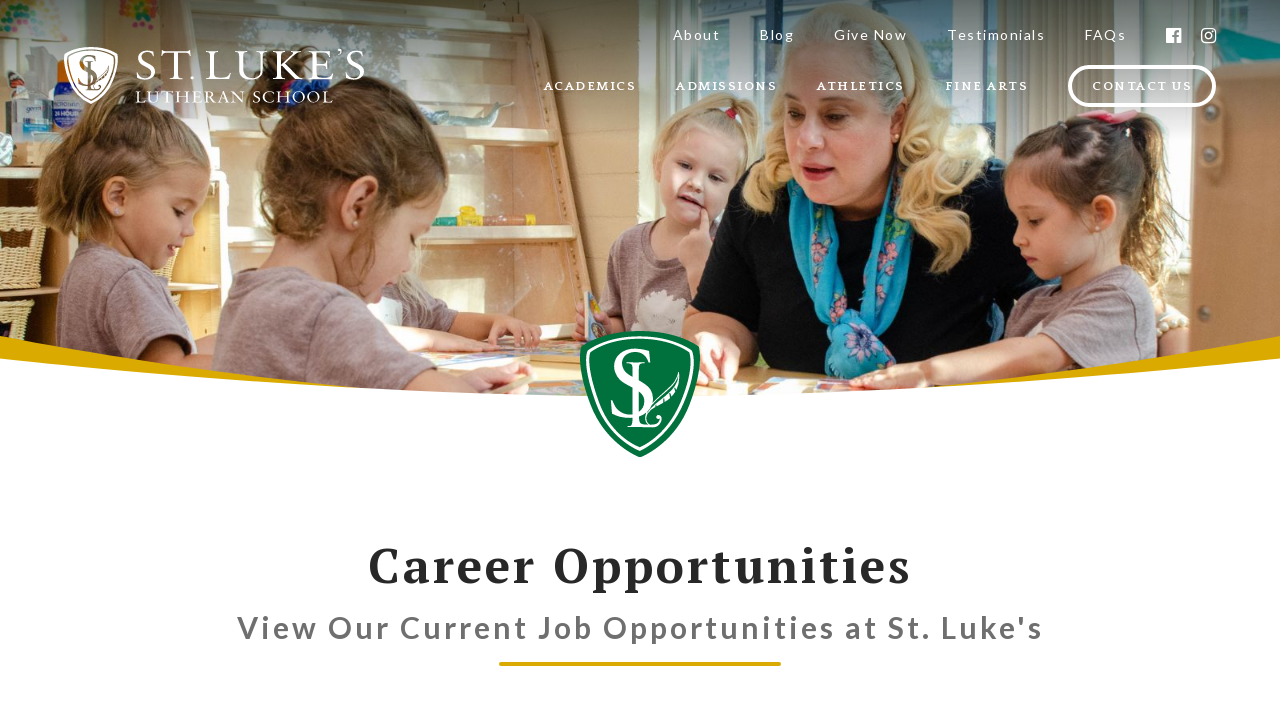

--- FILE ---
content_type: text/html; charset=UTF-8
request_url: https://stlukeslutheranschool.org/careers/
body_size: 9713
content:

<!DOCTYPE html>
<html lang="en-US">

<head>
	<meta charset="UTF-8">
	<meta name="viewport" content="width=device-width, initial-scale=1">
	<link rel="profile" href="http://gmpg.org/xfn/11">
	<meta name='robots' content='index, follow, max-image-preview:large, max-snippet:-1, max-video-preview:-1' />

<!-- Google Tag Manager for WordPress by gtm4wp.com -->
<script data-cfasync="false" data-pagespeed-no-defer>
	var gtm4wp_datalayer_name = "dataLayer";
	var dataLayer = dataLayer || [];
</script>
<!-- End Google Tag Manager for WordPress by gtm4wp.com -->
	<!-- This site is optimized with the Yoast SEO plugin v26.3 - https://yoast.com/wordpress/plugins/seo/ -->
	<title>St. Luke’s Careers | Lutheran School | St. Luke’s Jobs</title>
	<meta name="description" content="Ready to start your career with St. Luke&#039;s Lutheran School? Apply for one of our many career opportunities and see how you can be a part of our team." />
	<link rel="canonical" href="https://stlukeslutheranschool.org/careers/" />
	<meta property="og:locale" content="en_US" />
	<meta property="og:type" content="article" />
	<meta property="og:title" content="St. Luke’s Careers | Lutheran School | St. Luke’s Jobs" />
	<meta property="og:description" content="Ready to start your career with St. Luke&#039;s Lutheran School? Apply for one of our many career opportunities and see how you can be a part of our team." />
	<meta property="og:url" content="https://stlukeslutheranschool.org/careers/" />
	<meta property="og:site_name" content="St. Luke&#039;s Lutheran School" />
	<meta property="article:modified_time" content="2026-01-20T13:25:03+00:00" />
	<meta name="twitter:card" content="summary_large_image" />
	<script type="application/ld+json" class="yoast-schema-graph">{"@context":"https://schema.org","@graph":[{"@type":"WebPage","@id":"https://stlukeslutheranschool.org/careers/","url":"https://stlukeslutheranschool.org/careers/","name":"St. Luke’s Careers | Lutheran School | St. Luke’s Jobs","isPartOf":{"@id":"https://stlukeslutheranschool.org/#website"},"datePublished":"2017-06-09T12:09:25+00:00","dateModified":"2026-01-20T13:25:03+00:00","description":"Ready to start your career with St. Luke's Lutheran School? Apply for one of our many career opportunities and see how you can be a part of our team.","breadcrumb":{"@id":"https://stlukeslutheranschool.org/careers/#breadcrumb"},"inLanguage":"en-US","potentialAction":[{"@type":"ReadAction","target":["https://stlukeslutheranschool.org/careers/"]}]},{"@type":"BreadcrumbList","@id":"https://stlukeslutheranschool.org/careers/#breadcrumb","itemListElement":[{"@type":"ListItem","position":1,"name":"Home","item":"https://stlukeslutheranschool.org/"},{"@type":"ListItem","position":2,"name":"Careers"}]},{"@type":"WebSite","@id":"https://stlukeslutheranschool.org/#website","url":"https://stlukeslutheranschool.org/","name":"St. Luke&#039;s Lutheran School","description":"We believe in the opportunity for every child to learn, grow and succeed.","publisher":{"@id":"https://stlukeslutheranschool.org/#organization"},"potentialAction":[{"@type":"SearchAction","target":{"@type":"EntryPoint","urlTemplate":"https://stlukeslutheranschool.org/search/{search_term_string}"},"query-input":{"@type":"PropertyValueSpecification","valueRequired":true,"valueName":"search_term_string"}}],"inLanguage":"en-US"},{"@type":"Organization","@id":"https://stlukeslutheranschool.org/#organization","name":"St. Luke's Lutheran School","url":"https://stlukeslutheranschool.org/","logo":{"@type":"ImageObject","inLanguage":"en-US","@id":"https://stlukeslutheranschool.org/#/schema/logo/image/","url":"https://stlukeslutheranschool.org/wp-content/uploads/2017/08/favicon.png","contentUrl":"https://stlukeslutheranschool.org/wp-content/uploads/2017/08/favicon.png","width":64,"height":64,"caption":"St. Luke's Lutheran School"},"image":{"@id":"https://stlukeslutheranschool.org/#/schema/logo/image/"}}]}</script>
	<!-- / Yoast SEO plugin. -->


<link rel='dns-prefetch' href='//stlukeslutheranschool.org' />
<link rel='dns-prefetch' href='//cdnjs.cloudflare.com' />
<link rel='dns-prefetch' href='//fonts.googleapis.com' />
<link rel='dns-prefetch' href='//maxcdn.bootstrapcdn.com' />
<link rel="alternate" type="application/rss+xml" title="St. Luke&#039;s Lutheran School &raquo; Feed" href="https://stlukeslutheranschool.org/feed/" />
<style id='wp-img-auto-sizes-contain-inline-css' type='text/css'>
img:is([sizes=auto i],[sizes^="auto," i]){contain-intrinsic-size:3000px 1500px}
/*# sourceURL=wp-img-auto-sizes-contain-inline-css */
</style>
<style id='wp-block-library-inline-css' type='text/css'>
:root{--wp-block-synced-color:#7a00df;--wp-block-synced-color--rgb:122,0,223;--wp-bound-block-color:var(--wp-block-synced-color);--wp-editor-canvas-background:#ddd;--wp-admin-theme-color:#007cba;--wp-admin-theme-color--rgb:0,124,186;--wp-admin-theme-color-darker-10:#006ba1;--wp-admin-theme-color-darker-10--rgb:0,107,160.5;--wp-admin-theme-color-darker-20:#005a87;--wp-admin-theme-color-darker-20--rgb:0,90,135;--wp-admin-border-width-focus:2px}@media (min-resolution:192dpi){:root{--wp-admin-border-width-focus:1.5px}}.wp-element-button{cursor:pointer}:root .has-very-light-gray-background-color{background-color:#eee}:root .has-very-dark-gray-background-color{background-color:#313131}:root .has-very-light-gray-color{color:#eee}:root .has-very-dark-gray-color{color:#313131}:root .has-vivid-green-cyan-to-vivid-cyan-blue-gradient-background{background:linear-gradient(135deg,#00d084,#0693e3)}:root .has-purple-crush-gradient-background{background:linear-gradient(135deg,#34e2e4,#4721fb 50%,#ab1dfe)}:root .has-hazy-dawn-gradient-background{background:linear-gradient(135deg,#faaca8,#dad0ec)}:root .has-subdued-olive-gradient-background{background:linear-gradient(135deg,#fafae1,#67a671)}:root .has-atomic-cream-gradient-background{background:linear-gradient(135deg,#fdd79a,#004a59)}:root .has-nightshade-gradient-background{background:linear-gradient(135deg,#330968,#31cdcf)}:root .has-midnight-gradient-background{background:linear-gradient(135deg,#020381,#2874fc)}:root{--wp--preset--font-size--normal:16px;--wp--preset--font-size--huge:42px}.has-regular-font-size{font-size:1em}.has-larger-font-size{font-size:2.625em}.has-normal-font-size{font-size:var(--wp--preset--font-size--normal)}.has-huge-font-size{font-size:var(--wp--preset--font-size--huge)}.has-text-align-center{text-align:center}.has-text-align-left{text-align:left}.has-text-align-right{text-align:right}.has-fit-text{white-space:nowrap!important}#end-resizable-editor-section{display:none}.aligncenter{clear:both}.items-justified-left{justify-content:flex-start}.items-justified-center{justify-content:center}.items-justified-right{justify-content:flex-end}.items-justified-space-between{justify-content:space-between}.screen-reader-text{border:0;clip-path:inset(50%);height:1px;margin:-1px;overflow:hidden;padding:0;position:absolute;width:1px;word-wrap:normal!important}.screen-reader-text:focus{background-color:#ddd;clip-path:none;color:#444;display:block;font-size:1em;height:auto;left:5px;line-height:normal;padding:15px 23px 14px;text-decoration:none;top:5px;width:auto;z-index:100000}html :where(.has-border-color){border-style:solid}html :where([style*=border-top-color]){border-top-style:solid}html :where([style*=border-right-color]){border-right-style:solid}html :where([style*=border-bottom-color]){border-bottom-style:solid}html :where([style*=border-left-color]){border-left-style:solid}html :where([style*=border-width]){border-style:solid}html :where([style*=border-top-width]){border-top-style:solid}html :where([style*=border-right-width]){border-right-style:solid}html :where([style*=border-bottom-width]){border-bottom-style:solid}html :where([style*=border-left-width]){border-left-style:solid}html :where(img[class*=wp-image-]){height:auto;max-width:100%}:where(figure){margin:0 0 1em}html :where(.is-position-sticky){--wp-admin--admin-bar--position-offset:var(--wp-admin--admin-bar--height,0px)}@media screen and (max-width:600px){html :where(.is-position-sticky){--wp-admin--admin-bar--position-offset:0px}}

/*# sourceURL=wp-block-library-inline-css */
</style><style id='global-styles-inline-css' type='text/css'>
:root{--wp--preset--aspect-ratio--square: 1;--wp--preset--aspect-ratio--4-3: 4/3;--wp--preset--aspect-ratio--3-4: 3/4;--wp--preset--aspect-ratio--3-2: 3/2;--wp--preset--aspect-ratio--2-3: 2/3;--wp--preset--aspect-ratio--16-9: 16/9;--wp--preset--aspect-ratio--9-16: 9/16;--wp--preset--color--black: #000000;--wp--preset--color--cyan-bluish-gray: #abb8c3;--wp--preset--color--white: #ffffff;--wp--preset--color--pale-pink: #f78da7;--wp--preset--color--vivid-red: #cf2e2e;--wp--preset--color--luminous-vivid-orange: #ff6900;--wp--preset--color--luminous-vivid-amber: #fcb900;--wp--preset--color--light-green-cyan: #7bdcb5;--wp--preset--color--vivid-green-cyan: #00d084;--wp--preset--color--pale-cyan-blue: #8ed1fc;--wp--preset--color--vivid-cyan-blue: #0693e3;--wp--preset--color--vivid-purple: #9b51e0;--wp--preset--gradient--vivid-cyan-blue-to-vivid-purple: linear-gradient(135deg,rgb(6,147,227) 0%,rgb(155,81,224) 100%);--wp--preset--gradient--light-green-cyan-to-vivid-green-cyan: linear-gradient(135deg,rgb(122,220,180) 0%,rgb(0,208,130) 100%);--wp--preset--gradient--luminous-vivid-amber-to-luminous-vivid-orange: linear-gradient(135deg,rgb(252,185,0) 0%,rgb(255,105,0) 100%);--wp--preset--gradient--luminous-vivid-orange-to-vivid-red: linear-gradient(135deg,rgb(255,105,0) 0%,rgb(207,46,46) 100%);--wp--preset--gradient--very-light-gray-to-cyan-bluish-gray: linear-gradient(135deg,rgb(238,238,238) 0%,rgb(169,184,195) 100%);--wp--preset--gradient--cool-to-warm-spectrum: linear-gradient(135deg,rgb(74,234,220) 0%,rgb(151,120,209) 20%,rgb(207,42,186) 40%,rgb(238,44,130) 60%,rgb(251,105,98) 80%,rgb(254,248,76) 100%);--wp--preset--gradient--blush-light-purple: linear-gradient(135deg,rgb(255,206,236) 0%,rgb(152,150,240) 100%);--wp--preset--gradient--blush-bordeaux: linear-gradient(135deg,rgb(254,205,165) 0%,rgb(254,45,45) 50%,rgb(107,0,62) 100%);--wp--preset--gradient--luminous-dusk: linear-gradient(135deg,rgb(255,203,112) 0%,rgb(199,81,192) 50%,rgb(65,88,208) 100%);--wp--preset--gradient--pale-ocean: linear-gradient(135deg,rgb(255,245,203) 0%,rgb(182,227,212) 50%,rgb(51,167,181) 100%);--wp--preset--gradient--electric-grass: linear-gradient(135deg,rgb(202,248,128) 0%,rgb(113,206,126) 100%);--wp--preset--gradient--midnight: linear-gradient(135deg,rgb(2,3,129) 0%,rgb(40,116,252) 100%);--wp--preset--font-size--small: 13px;--wp--preset--font-size--medium: 20px;--wp--preset--font-size--large: 36px;--wp--preset--font-size--x-large: 42px;--wp--preset--spacing--20: 0.44rem;--wp--preset--spacing--30: 0.67rem;--wp--preset--spacing--40: 1rem;--wp--preset--spacing--50: 1.5rem;--wp--preset--spacing--60: 2.25rem;--wp--preset--spacing--70: 3.38rem;--wp--preset--spacing--80: 5.06rem;--wp--preset--shadow--natural: 6px 6px 9px rgba(0, 0, 0, 0.2);--wp--preset--shadow--deep: 12px 12px 50px rgba(0, 0, 0, 0.4);--wp--preset--shadow--sharp: 6px 6px 0px rgba(0, 0, 0, 0.2);--wp--preset--shadow--outlined: 6px 6px 0px -3px rgb(255, 255, 255), 6px 6px rgb(0, 0, 0);--wp--preset--shadow--crisp: 6px 6px 0px rgb(0, 0, 0);}:where(.is-layout-flex){gap: 0.5em;}:where(.is-layout-grid){gap: 0.5em;}body .is-layout-flex{display: flex;}.is-layout-flex{flex-wrap: wrap;align-items: center;}.is-layout-flex > :is(*, div){margin: 0;}body .is-layout-grid{display: grid;}.is-layout-grid > :is(*, div){margin: 0;}:where(.wp-block-columns.is-layout-flex){gap: 2em;}:where(.wp-block-columns.is-layout-grid){gap: 2em;}:where(.wp-block-post-template.is-layout-flex){gap: 1.25em;}:where(.wp-block-post-template.is-layout-grid){gap: 1.25em;}.has-black-color{color: var(--wp--preset--color--black) !important;}.has-cyan-bluish-gray-color{color: var(--wp--preset--color--cyan-bluish-gray) !important;}.has-white-color{color: var(--wp--preset--color--white) !important;}.has-pale-pink-color{color: var(--wp--preset--color--pale-pink) !important;}.has-vivid-red-color{color: var(--wp--preset--color--vivid-red) !important;}.has-luminous-vivid-orange-color{color: var(--wp--preset--color--luminous-vivid-orange) !important;}.has-luminous-vivid-amber-color{color: var(--wp--preset--color--luminous-vivid-amber) !important;}.has-light-green-cyan-color{color: var(--wp--preset--color--light-green-cyan) !important;}.has-vivid-green-cyan-color{color: var(--wp--preset--color--vivid-green-cyan) !important;}.has-pale-cyan-blue-color{color: var(--wp--preset--color--pale-cyan-blue) !important;}.has-vivid-cyan-blue-color{color: var(--wp--preset--color--vivid-cyan-blue) !important;}.has-vivid-purple-color{color: var(--wp--preset--color--vivid-purple) !important;}.has-black-background-color{background-color: var(--wp--preset--color--black) !important;}.has-cyan-bluish-gray-background-color{background-color: var(--wp--preset--color--cyan-bluish-gray) !important;}.has-white-background-color{background-color: var(--wp--preset--color--white) !important;}.has-pale-pink-background-color{background-color: var(--wp--preset--color--pale-pink) !important;}.has-vivid-red-background-color{background-color: var(--wp--preset--color--vivid-red) !important;}.has-luminous-vivid-orange-background-color{background-color: var(--wp--preset--color--luminous-vivid-orange) !important;}.has-luminous-vivid-amber-background-color{background-color: var(--wp--preset--color--luminous-vivid-amber) !important;}.has-light-green-cyan-background-color{background-color: var(--wp--preset--color--light-green-cyan) !important;}.has-vivid-green-cyan-background-color{background-color: var(--wp--preset--color--vivid-green-cyan) !important;}.has-pale-cyan-blue-background-color{background-color: var(--wp--preset--color--pale-cyan-blue) !important;}.has-vivid-cyan-blue-background-color{background-color: var(--wp--preset--color--vivid-cyan-blue) !important;}.has-vivid-purple-background-color{background-color: var(--wp--preset--color--vivid-purple) !important;}.has-black-border-color{border-color: var(--wp--preset--color--black) !important;}.has-cyan-bluish-gray-border-color{border-color: var(--wp--preset--color--cyan-bluish-gray) !important;}.has-white-border-color{border-color: var(--wp--preset--color--white) !important;}.has-pale-pink-border-color{border-color: var(--wp--preset--color--pale-pink) !important;}.has-vivid-red-border-color{border-color: var(--wp--preset--color--vivid-red) !important;}.has-luminous-vivid-orange-border-color{border-color: var(--wp--preset--color--luminous-vivid-orange) !important;}.has-luminous-vivid-amber-border-color{border-color: var(--wp--preset--color--luminous-vivid-amber) !important;}.has-light-green-cyan-border-color{border-color: var(--wp--preset--color--light-green-cyan) !important;}.has-vivid-green-cyan-border-color{border-color: var(--wp--preset--color--vivid-green-cyan) !important;}.has-pale-cyan-blue-border-color{border-color: var(--wp--preset--color--pale-cyan-blue) !important;}.has-vivid-cyan-blue-border-color{border-color: var(--wp--preset--color--vivid-cyan-blue) !important;}.has-vivid-purple-border-color{border-color: var(--wp--preset--color--vivid-purple) !important;}.has-vivid-cyan-blue-to-vivid-purple-gradient-background{background: var(--wp--preset--gradient--vivid-cyan-blue-to-vivid-purple) !important;}.has-light-green-cyan-to-vivid-green-cyan-gradient-background{background: var(--wp--preset--gradient--light-green-cyan-to-vivid-green-cyan) !important;}.has-luminous-vivid-amber-to-luminous-vivid-orange-gradient-background{background: var(--wp--preset--gradient--luminous-vivid-amber-to-luminous-vivid-orange) !important;}.has-luminous-vivid-orange-to-vivid-red-gradient-background{background: var(--wp--preset--gradient--luminous-vivid-orange-to-vivid-red) !important;}.has-very-light-gray-to-cyan-bluish-gray-gradient-background{background: var(--wp--preset--gradient--very-light-gray-to-cyan-bluish-gray) !important;}.has-cool-to-warm-spectrum-gradient-background{background: var(--wp--preset--gradient--cool-to-warm-spectrum) !important;}.has-blush-light-purple-gradient-background{background: var(--wp--preset--gradient--blush-light-purple) !important;}.has-blush-bordeaux-gradient-background{background: var(--wp--preset--gradient--blush-bordeaux) !important;}.has-luminous-dusk-gradient-background{background: var(--wp--preset--gradient--luminous-dusk) !important;}.has-pale-ocean-gradient-background{background: var(--wp--preset--gradient--pale-ocean) !important;}.has-electric-grass-gradient-background{background: var(--wp--preset--gradient--electric-grass) !important;}.has-midnight-gradient-background{background: var(--wp--preset--gradient--midnight) !important;}.has-small-font-size{font-size: var(--wp--preset--font-size--small) !important;}.has-medium-font-size{font-size: var(--wp--preset--font-size--medium) !important;}.has-large-font-size{font-size: var(--wp--preset--font-size--large) !important;}.has-x-large-font-size{font-size: var(--wp--preset--font-size--x-large) !important;}
/*# sourceURL=global-styles-inline-css */
</style>

<style id='classic-theme-styles-inline-css' type='text/css'>
/*! This file is auto-generated */
.wp-block-button__link{color:#fff;background-color:#32373c;border-radius:9999px;box-shadow:none;text-decoration:none;padding:calc(.667em + 2px) calc(1.333em + 2px);font-size:1.125em}.wp-block-file__button{background:#32373c;color:#fff;text-decoration:none}
/*# sourceURL=/wp-includes/css/classic-themes.min.css */
</style>
<link rel="stylesheet" href="https://stlukeslutheranschool.org/wp-content/themes/stlukes/assets/css/style.css?ver=6.9">
<link rel="stylesheet" href="//fonts.googleapis.com/css?family=Lato%3A400%2C400i%2C700%7CPT+Serif%3A700%7CQuattrocento%3A700&#038;ver=6.9">
<link rel="stylesheet" href="https://maxcdn.bootstrapcdn.com/font-awesome/4.7.0/css/font-awesome.min.css?ver=6.9">
<link rel="stylesheet" href="https://stlukeslutheranschool.org/wp-content/plugins/wp-review-slider-pro-premium/public/css/wprevpro_w3_min.css?ver=12.5.2_1">
<script type="text/javascript" src="https://stlukeslutheranschool.org/wp-includes/js/jquery/jquery.min.js?ver=3.7.1" id="jquery-core-js"></script>
<script type="text/javascript" src="https://stlukeslutheranschool.org/wp-includes/js/jquery/jquery-migrate.min.js?ver=3.4.1" id="jquery-migrate-js"></script>
<script type="text/javascript" src="https://cdnjs.cloudflare.com/ajax/libs/gsap/2.0.2/TweenMax.min.js?ver=6.9" id="TweenMax-js"></script>
<script type="text/javascript" src="https://stlukeslutheranschool.org/wp-content/plugins/wp-review-slider-pro-premium/public/js/wprs-combined.min.js?ver=12.5.2_1" id="wp-review-slider-pro_unslider_comb-min-js"></script>
<script type="text/javascript" id="wp-review-slider-pro_plublic-min-js-extra">
/* <![CDATA[ */
var wprevpublicjs_script_vars = {"wpfb_nonce":"3a3de6af82","wpfb_ajaxurl":"https://stlukeslutheranschool.org/wp-admin/admin-ajax.php","wprevpluginsurl":"https://stlukeslutheranschool.org/wp-content/plugins/wp-review-slider-pro-premium","page_id":"373"};
//# sourceURL=wp-review-slider-pro_plublic-min-js-extra
/* ]]> */
</script>
<script type="text/javascript" src="https://stlukeslutheranschool.org/wp-content/plugins/wp-review-slider-pro-premium/public/js/wprev-public.min.js?ver=12.5.2_1" id="wp-review-slider-pro_plublic-min-js"></script>

<!-- Google Tag Manager for WordPress by gtm4wp.com -->
<!-- GTM Container placement set to footer -->
<script data-cfasync="false" data-pagespeed-no-defer>
	var dataLayer_content = {"pagePostType":"page","pagePostType2":"single-page","pagePostAuthor":"designzillas"};
	dataLayer.push( dataLayer_content );
</script>
<script data-cfasync="false" data-pagespeed-no-defer>
(function(w,d,s,l,i){w[l]=w[l]||[];w[l].push({'gtm.start':
new Date().getTime(),event:'gtm.js'});var f=d.getElementsByTagName(s)[0],
j=d.createElement(s),dl=l!='dataLayer'?'&l='+l:'';j.async=true;j.src=
'//www.googletagmanager.com/gtm.js?id='+i+dl;f.parentNode.insertBefore(j,f);
})(window,document,'script','dataLayer','GTM-5KT83ZG');
</script>
<!-- End Google Tag Manager for WordPress by gtm4wp.com --><link rel="icon" href="https://stlukeslutheranschool.org/wp-content/uploads/2017/08/favicon.png" sizes="32x32" />
<link rel="icon" href="https://stlukeslutheranschool.org/wp-content/uploads/2017/08/favicon.png" sizes="192x192" />
<link rel="apple-touch-icon" href="https://stlukeslutheranschool.org/wp-content/uploads/2017/08/favicon.png" />
<meta name="msapplication-TileImage" content="https://stlukeslutheranschool.org/wp-content/uploads/2017/08/favicon.png" />
</head>

<body class="wp-singular page-template page-template-page-templates page-template-page-academics page-template-page-templatespage-academics-php page page-id-373 wp-theme-stlukes group-blog careers">

	<a class="skip-link screen-reader-text" href="#content">Skip to content</a>

	<!--// PAGE HEADER //-->
	<header role="banner">
		<div>

			<!-- Site Logo -->
			<a class="site-logo" href="https://stlukeslutheranschool.org/" rel="home">
				<p>St. Luke&#039;s Lutheran School</p>

									<p>We believe in the opportunity for every child to learn, grow and succeed.</p>
							</a>

			<nav role="navigation" class="desktop">

				<div class="secondary-menu">

					<!-- Socials -->
					<nav class="socials"><a href="https://www.facebook.com/St.LukesLutheranSchool" target="_BLANK"><i class="fa fa-facebook-official"></i>Facebook</a><a href="https://www.instagram.com/st_lukes_lutheran_school/" target="_BLANK"><i class="fa fa-instagram"></i>Instagram</a></nav>
					<!-- Top Bar Menu -->
					<div class="menu-desktop-secondary-container"><ul id="top-bar-menu" class="menu"><li id="menu-item-2375" class="menu-item menu-item-type-post_type menu-item-object-page menu-item-2375"><a href="https://stlukeslutheranschool.org/about/">About</a></li>
<li id="menu-item-2373" class="menu-item menu-item-type-post_type menu-item-object-page menu-item-2373"><a href="https://stlukeslutheranschool.org/news/">Blog</a></li>
<li id="menu-item-2374" class="menu-item menu-item-type-post_type menu-item-object-page menu-item-2374"><a href="https://stlukeslutheranschool.org/givenow/">Give Now</a></li>
<li id="menu-item-2380" class="menu-item menu-item-type-post_type menu-item-object-page menu-item-2380"><a href="https://stlukeslutheranschool.org/testimonials/">Testimonials</a></li>
<li id="menu-item-3904" class="menu-item menu-item-type-post_type menu-item-object-page menu-item-3904"><a href="https://stlukeslutheranschool.org/faqs/">FAQs</a></li>
</ul></div>
				</div>

				<!-- Top Bar Menu -->
				<div class="menu-desktop-main-container"><ul id="desktop-main" class="menu"><li id="menu-item-2364" class="menu-item menu-item-type-post_type menu-item-object-page menu-item-has-children menu-item-2364"><a href="https://stlukeslutheranschool.org/academics/">Academics</a>
<ul class="sub-menu">
	<li id="menu-item-2367" class="menu-item menu-item-type-post_type menu-item-object-page menu-item-2367"><a href="https://stlukeslutheranschool.org/academics/elementary/">Elementary School</a></li>
	<li id="menu-item-2366" class="menu-item menu-item-type-post_type menu-item-object-page menu-item-2366"><a href="https://stlukeslutheranschool.org/academics/middle-school/">Middle School</a></li>
	<li id="menu-item-2372" class="menu-item menu-item-type-post_type menu-item-object-page menu-item-2372"><a href="https://stlukeslutheranschool.org/academics/preschool/">Preschool</a></li>
	<li id="menu-item-3635" class="menu-item menu-item-type-post_type menu-item-object-page menu-item-3635"><a href="https://stlukeslutheranschool.org/academics/outdoorclassroom/">Outdoor Classroom</a></li>
</ul>
</li>
<li id="menu-item-2371" class="menu-item menu-item-type-post_type menu-item-object-page menu-item-has-children menu-item-2371"><a href="https://stlukeslutheranschool.org/admissions/">Admissions</a>
<ul class="sub-menu">
	<li id="menu-item-4645" class="menu-item menu-item-type-post_type menu-item-object-page menu-item-4645"><a href="https://stlukeslutheranschool.org/admissions-faq/">Admissions FAQ</a></li>
</ul>
</li>
<li id="menu-item-2369" class="menu-item menu-item-type-post_type menu-item-object-page menu-item-2369"><a href="https://stlukeslutheranschool.org/athletics/">Athletics</a></li>
<li id="menu-item-2370" class="menu-item menu-item-type-post_type menu-item-object-page menu-item-2370"><a href="https://stlukeslutheranschool.org/fine-arts/">Fine Arts</a></li>
<li id="menu-item-2368" class="btn menu-item menu-item-type-post_type menu-item-object-page menu-item-2368"><a href="https://stlukeslutheranschool.org/contact-us/">Contact Us</a></li>
</ul></div>
				<!-- Navigation Toggle -->
				<button id="desktop-menu-toggle" class="c-hamburger c-hamburger--htx" aria-controls="primary-menu" aria-expanded="false">
					<span>Site Menu</span>
				</button>

			</nav>

			<!-- Navigation Toggle -->
			<button id="menu-toggle" class="c-hamburger c-hamburger--htx" aria-controls="primary-menu" aria-expanded="false">
				<span>Site Menu</span>
			</button>

		</div>


		<!-- Primary Navigation -->
		<nav role="navigation" class="mobile">
			<div class="menu-mobile-main-container"><ul id="mobile-main" class="menu"><li id="menu-item-184" class="menu-item menu-item-type-post_type menu-item-object-page menu-item-has-children menu-item-184"><a href="https://stlukeslutheranschool.org/academics/">Academics</a>
<ul class="sub-menu">
	<li id="menu-item-51" class="menu-item menu-item-type-post_type menu-item-object-page menu-item-51"><a href="https://stlukeslutheranschool.org/academics/preschool/">Preschool</a></li>
	<li id="menu-item-50" class="menu-item menu-item-type-post_type menu-item-object-page menu-item-50"><a href="https://stlukeslutheranschool.org/academics/elementary/">Elementary School</a></li>
	<li id="menu-item-49" class="menu-item menu-item-type-post_type menu-item-object-page menu-item-49"><a href="https://stlukeslutheranschool.org/academics/middle-school/">Middle School</a></li>
	<li id="menu-item-3636" class="menu-item menu-item-type-post_type menu-item-object-page menu-item-3636"><a href="https://stlukeslutheranschool.org/academics/outdoorclassroom/">Outdoor Classroom</a></li>
</ul>
</li>
<li id="menu-item-47" class="menu-item menu-item-type-post_type menu-item-object-page menu-item-has-children menu-item-47"><a href="https://stlukeslutheranschool.org/admissions/">Admissions</a>
<ul class="sub-menu">
	<li id="menu-item-4644" class="menu-item menu-item-type-post_type menu-item-object-page menu-item-4644"><a href="https://stlukeslutheranschool.org/admissions-faq/">Admissions FAQ</a></li>
</ul>
</li>
<li id="menu-item-46" class="menu-item menu-item-type-post_type menu-item-object-page menu-item-46"><a href="https://stlukeslutheranschool.org/fine-arts/">Fine Arts</a></li>
<li id="menu-item-45" class="menu-item menu-item-type-post_type menu-item-object-page menu-item-45"><a href="https://stlukeslutheranschool.org/athletics/">Athletics</a></li>
<li id="menu-item-44" class="menu-item menu-item-type-post_type menu-item-object-page menu-item-has-children menu-item-44"><a href="https://stlukeslutheranschool.org/about/">About</a>
<ul class="sub-menu">
	<li id="menu-item-3905" class="menu-item menu-item-type-post_type menu-item-object-page menu-item-3905"><a href="https://stlukeslutheranschool.org/faqs/">FAQs</a></li>
</ul>
</li>
<li id="menu-item-43" class="menu-item menu-item-type-post_type menu-item-object-page menu-item-43"><a href="https://stlukeslutheranschool.org/givenow/">Give Now</a></li>
<li id="menu-item-433" class="menu-item menu-item-type-custom menu-item-object-custom menu-item-433"><a target="_blank" href="https://logins2.renweb.com/Logins/ParentsWeb-Login.aspx?">FACTS Login (RenWeb)</a></li>
<li id="menu-item-432" class="menu-item menu-item-type-post_type menu-item-object-page current-menu-item page_item page-item-373 current_page_item menu-item-432"><a href="https://stlukeslutheranschool.org/careers/" aria-current="page">Careers</a></li>
<li id="menu-item-41" class="menu-item menu-item-type-post_type menu-item-object-page menu-item-41"><a href="https://stlukeslutheranschool.org/contact-us/">Contact Us</a></li>
</ul></div>		</nav>

	</header>

	<div id="content">

	

<header id="banner"  style="background-image: url( 'https://stlukeslutheranschool.org/wp-content/uploads/2023/11/Untitled-design-13.jpg' );">

	<!-- Gradient & Pattern Overlays -->
	<div class="gradient"></div>
	<div class="curve-accent-gold"></div>
	<div class="curve-accent-white"></div>

</header>
<section class="banner-title">

	<div class="wrap">

		<div>
			<!-- Title -->
			<h1>Career Opportunities</h1>

			<!-- Subtitle -->
			<h2 class="accent">View Our Current Job Opportunities at St. Luke's</h2>
			<!-- Intro Text -->
			<div class="intro-text"><p><span style="font-weight: 400;">Ready to start a career with St. Luke’s Lutheran Church &amp; School? See our available positions below, and send a resume to hr@sllcs.org if interested.</span></p>
<div>
<h1>School Opportunities:</h1>
</div>
<div dir="ltr">
<div dir="ltr">
<div dir="ltr">
<div dir="ltr">
<div dir="ltr">
<div dir="ltr">
<div>
<div dir="ltr">
<div dir="ltr">
<div dir="ltr">
<div dir="ltr">
<div class="gmail_signature" dir="ltr" data-smartmail="gmail_signature">
<div dir="ltr">
<div dir="ltr"></div>
</div>
</div>
</div>
</div>
</div>
</div>
</div>
</div>
</div>
</div>
</div>
</div>
</div>
<div>
<div class="gmail_signature" dir="ltr">
<div>
<h3><strong>After School Care Positions (Part-Time): </strong></h3>
<div>Seeking candidates for a part-time after school care position. Qualifications include, but are not limited to, strong leadership skills, appropriate knowledge of early childhood care, emotional intelligence, and a passion for working with children. Shifts are M-F 1:15-6:00pm beginning immediately-May 29, 2026. Prefer candidates with child development, health care or educational coursework. Must be available to work the entire shift hours at least 3 days/week, additional days/ideal. Include availability with resume submission. Must be at least 18 years old. Part-time, no benefits.</div>
<div></div>
</div>
</div>
</div>
<h1>Church Opportunities:</h1>
<div>
<div dir="ltr">
<div dir="ltr">
<h3></h3>
<h3><span style="text-decoration: underline;"><b>Communications/Digital Media (PT):</b></span></h3>
</div>
</div>
</div>
<div>
<div dir="ltr">
<div dir="ltr">
<div>
<div class="gmail_signature" dir="ltr" data-smartmail="gmail_signature">
<div dir="ltr">
<div>
<div dir="ltr">Seeking candidates for a Communications/Digital Media position (part-time).  Duties include creating and managing church social media, website, apps, and email communication. Position provides communications department support as well as various other  organizational facets. Qualifications include, but are not limited to, three to five yrs (minimum) related experience with Adobe/Canva/Google Docs, demonstrated strong communication exp., attention to detail, organizational and problem solving skills. Applicants must submit a portfolio. Position is M-F 25 hrs/wk.</div>
<div dir="ltr"></div>
<div dir="ltr"></div>
</div>
</div>
</div>
</div>
<h3></h3>
<h3><span style="text-decoration: underline;"><strong>Media Assistant (PT):</strong></span></h3>
<div>Seeking candidates for a part-time position with the church media team. Qualifications include, but are not limited to, previous exp. working with various audio/visual media &#8211; lighting, video, sound exp. preferred.  Position requires Sunday morning hours with potential for additional hours during the week (4-8 hrs/week).  No benefits.  Must be at least 18 years old.</div>
</div>
<div></div>
</div>
</div>
<h3 style="text-align: center;"><strong>*All interested applicants should send a resume, cover letter, and name of the position applying for to: <a href="mailto:hr@sllcs.org">hr@sllcs.org</a>.  Must submit to a Level II background screening. </strong></h3>
<h3 style="text-align: center;"><a href="https://info.flclearinghouse.com"><strong>https://info.flclearinghouse.com</strong></a></h3>
<p>&nbsp;</p>
<div id="gtx-trans" style="position: absolute; left: 109px; top: 163.375px;">
<div class="gtx-trans-icon"></div>
</div>
</div>
							<!-- Buttons -->
									</div>

	</div><!-- .wrap -->

</section>


	<main role="main">

		


		

		


		



	</main><!-- #main -->

	


	</div><!-- #content -->

	<footer role="contentinfo">

		<div class="curve-accent-gold top"></div>
		<div class="curve-accent-green top"></div>

		<div class="wrap">

			<!-- Logo -->
			<a href="https://stlukeslutheranschool.org" class="logo">
				St. Luke&#039;s Lutheran School Home
			</a>

			<div>

				<!-- Academics Menu -->
				<div class="footer-menu">
					<h2>Academics</h2>
					<div class="menu-footer-academics-container"><ul id="footer-academics" class="menu"><li id="menu-item-58" class="menu-item menu-item-type-post_type menu-item-object-page menu-item-58"><a href="https://stlukeslutheranschool.org/academics/preschool/">Preschool</a></li>
<li id="menu-item-57" class="menu-item menu-item-type-post_type menu-item-object-page menu-item-57"><a href="https://stlukeslutheranschool.org/academics/elementary/">Elementary School</a></li>
<li id="menu-item-56" class="menu-item menu-item-type-post_type menu-item-object-page menu-item-56"><a href="https://stlukeslutheranschool.org/academics/middle-school/">Middle School</a></li>
</ul></div>				</div>

				<!-- Admissions Menu -->
				<div class="footer-menu">
					<h2>Admissions</h2>
					<div class="menu-footer-admissions-container"><ul id="footer-admissions" class="menu"><li id="menu-item-372" class="menu-item menu-item-type-post_type menu-item-object-page menu-item-372"><a href="https://stlukeslutheranschool.org/admissions/">Application Process</a></li>
<li id="menu-item-62" class="menu-item menu-item-type-custom menu-item-object-custom menu-item-62"><a href="/admissions#secondary-content">Tuition &#038; Financial Aid</a></li>
</ul></div>				</div>

				<!-- Parents Menu -->
				<div class="footer-menu">
					<h2>Parents</h2>
					<div class="menu-footer-parents-container"><ul id="footer-parents" class="menu"><li id="menu-item-64" class="menu-item menu-item-type-custom menu-item-object-custom menu-item-64"><a target="_blank" href="https://logins2.renweb.com/Logins/ParentsWeb-Login.aspx?">FACTS Login</a></li>
<li id="menu-item-63" class="menu-item menu-item-type-post_type menu-item-object-page menu-item-63"><a href="https://stlukeslutheranschool.org/givenow/">Give Now</a></li>
<li id="menu-item-379" class="menu-item menu-item-type-post_type menu-item-object-page current-menu-item page_item page-item-373 current_page_item menu-item-379"><a href="https://stlukeslutheranschool.org/careers/" aria-current="page">Careers</a></li>
</ul></div>				</div>

				<div class="footer-contact-info">
					<h2>St. Luke's Lutheran School</h2>

					<p>
						
							<!-- Address -->
							<a href="https://www.google.com/maps/place/2025+W.+State+Road+426+Oviedo%2C+FL+32765" target="_BLANK" class=>
								2025 W. State Road 426 Oviedo, FL 32765							</a><br />

						
						<!-- Phone w/ Extension -->
						
							<a href="tel:+1-4073653228"><i class="fa fa-phone"></i>
								407-365-3228							</a>

						
											</p>

					<!-- Socials -->
					<nav class="socials"><a href="https://www.facebook.com/St.LukesLutheranSchool" target="_BLANK"><i class="fa fa-facebook-official"></i>Facebook</a><a href="https://www.instagram.com/st_lukes_lutheran_school/" target="_BLANK"><i class="fa fa-instagram"></i>Instagram</a></nav>
				</div>

			</div>


			<!-- Copyright -->
			<section class="copyright">

				<div>
					Copyright &copy; 2026 - St. Luke's Lutheran School
				</div>

				<div class="design">

											Orlando Web Design by Designzillas
					
				</div>

			</section>

		</div>
	</footer><!-- #colophon -->


	<script type="speculationrules">
{"prefetch":[{"source":"document","where":{"and":[{"href_matches":"/*"},{"not":{"href_matches":["/wp-*.php","/wp-admin/*","/wp-content/uploads/*","/wp-content/*","/wp-content/plugins/*","/wp-content/themes/stlukes/*","/*\\?(.+)"]}},{"not":{"selector_matches":"a[rel~=\"nofollow\"]"}},{"not":{"selector_matches":".no-prefetch, .no-prefetch a"}}]},"eagerness":"conservative"}]}
</script>

<!-- GTM Container placement set to footer -->
<!-- Google Tag Manager (noscript) -->
				<noscript><iframe src="https://www.googletagmanager.com/ns.html?id=GTM-5KT83ZG" height="0" width="0" style="display:none;visibility:hidden" aria-hidden="true"></iframe></noscript>
<!-- End Google Tag Manager (noscript) --><script type="text/javascript" src="https://stlukeslutheranschool.org/wp-content/plugins/duracelltomi-google-tag-manager/dist/js/gtm4wp-form-move-tracker.js?ver=1.22.1" id="gtm4wp-form-move-tracker-js"></script>
<script type="text/javascript" src="https://stlukeslutheranschool.org/wp-content/themes/stlukes/assets/js/scripts.min.js?ver=6.9" id="stlukes-js-js"></script>
<script type="text/javascript" src="https://stlukeslutheranschool.org/wp-content/themes/stlukes/assets/js/global.js?ver=6.9" id="global-nl-js-js"></script>
<script type="text/javascript" src="https://stlukeslutheranschool.org/wp-content/themes/stlukes/assets/js/polyfill-object-fit.min.js?ver=6.9" id="object-fit-js"></script>
<script type="text/javascript" src="https://stlukeslutheranschool.org/wp-content/themes/stlukes/assets/js/slick.min.js?ver=6.9" id="slick-js"></script>
<script type="text/javascript" src="https://stlukeslutheranschool.org/wp-content/themes/stlukes/assets/js/featherlight.min.js?ver=6.9" id="featherlight-js"></script>
<script type="text/javascript" src="https://stlukeslutheranschool.org/wp-content/themes/stlukes/assets/js/featherlight-gallery.min.js?ver=6.9" id="featherlight-gallery-js"></script>

	<!-- Breakpoint Testing Utility -->
	<div class="breakpoint-test"><span class="name"></span><span class="size"></span></div>

</body>
</html>


--- FILE ---
content_type: text/css
request_url: https://stlukeslutheranschool.org/wp-content/themes/stlukes/assets/css/style.css?ver=6.9
body_size: 21027
content:
html{font-family:sans-serif;-webkit-text-size-adjust:100%;-ms-text-size-adjust:100%}body{margin:0}article,aside,details,figcaption,figure,footer,header,main,menu,nav,section,summary{display:block}audio,canvas,progress,video{display:inline-block;vertical-align:baseline}audio:not([controls]){display:none;height:0}[hidden],template{display:none}a{background-color:transparent}a:active,a:hover{outline:0}abbr[title]{border-bottom:1px dotted}b,strong{font-weight:bold}dfn{font-style:italic}h1{font-size:2em;margin:0.67em 0}mark{background:#ff0;color:#000}small{font-size:80%}sub,sup{font-size:75%;line-height:0;position:relative;vertical-align:baseline}sup{top:-0.5em}sub{bottom:-0.25em}img{border:0}svg:not(:root){overflow:hidden}figure{margin:1em 40px}hr{box-sizing:content-box;height:0}pre{overflow:auto}code,kbd,pre,samp{font-family:monospace, monospace;font-size:1em}button,input,optgroup,select,textarea{color:inherit;font:inherit;margin:0}button{overflow:visible}button,select{text-transform:none}button,html input[type="button"],input[type="reset"],input[type="submit"]{-webkit-appearance:button;cursor:pointer}button[disabled],html input[disabled]{cursor:default}button::-moz-focus-inner,input::-moz-focus-inner{border:0;padding:0}input{line-height:normal}input[type="checkbox"],input[type="radio"]{box-sizing:border-box;padding:0}input[type="number"]::-webkit-inner-spin-button,input[type="number"]::-webkit-outer-spin-button{height:auto}input[type="search"]::-webkit-search-cancel-button,input[type="search"]::-webkit-search-decoration{-webkit-appearance:none}fieldset{border:1px solid #c0c0c0;margin:0 2px;padding:0.35em 0.625em 0.75em}legend{border:0;padding:0}textarea{overflow:auto}optgroup{font-weight:bold}table{border-collapse:collapse;border-spacing:0}td,th{padding:0}.slick-slider{position:relative;display:block;box-sizing:border-box;-webkit-touch-callout:none;-webkit-user-select:none;-khtml-user-select:none;-moz-user-select:none;-ms-user-select:none;user-select:none;-ms-touch-action:pan-y;touch-action:pan-y;-webkit-tap-highlight-color:transparent}.slick-list{position:relative;overflow:hidden;display:block;margin:0;padding:0}.slick-list:focus{outline:none}.slick-list.dragging{cursor:pointer;cursor:hand}.slick-slider .slick-track,.slick-slider .slick-list{-webkit-transform:translate3d(0, 0, 0);-moz-transform:translate3d(0, 0, 0);-ms-transform:translate3d(0, 0, 0);-o-transform:translate3d(0, 0, 0);transform:translate3d(0, 0, 0)}.slick-track{position:relative;left:0;top:0;display:block}.slick-track:before,.slick-track:after{content:"";display:table}.slick-track:after{clear:both}.slick-loading .slick-track{visibility:hidden}.slick-slide{float:left;height:100%;min-height:1px;display:none}[dir="rtl"] .slick-slide{float:right}.slick-slide img{display:block}.slick-slide.slick-loading img{display:none}.slick-slide.dragging img{pointer-events:none}.slick-initialized .slick-slide{display:block}.slick-loading .slick-slide{visibility:hidden}.slick-vertical .slick-slide{display:block;height:auto;border:1px solid transparent}.slick-arrow.slick-hidden{display:none}.featherlight{display:none;position:fixed;top:0;right:0;bottom:0;left:0;z-index:2147483647;text-align:center;white-space:nowrap;cursor:pointer;background:#333;background:rgba(0, 0, 0, 0)}.featherlight:last-of-type{background:rgba(0, 0, 0, 0.8)}.featherlight:before{content:"";display:inline-block;height:100%;vertical-align:middle}.featherlight .featherlight-content{position:relative;text-align:left;vertical-align:middle;display:inline-block;overflow:auto;padding:25px 25px 0;border-bottom:25px solid transparent;margin-left:5%;margin-right:5%;max-height:95%;background:#fff;cursor:auto;white-space:normal}.featherlight .featherlight-inner{display:block}.featherlight .featherlight-close-icon{position:absolute;z-index:9999;top:0;right:0;line-height:25px;width:25px;cursor:pointer;text-align:center;font-family:Arial, sans-serif;background:#fff;background:rgba(255, 255, 255, 0.3);color:#000;border:none;padding:0}.featherlight .featherlight-close-icon::-moz-focus-inner{border:0;padding:0}.featherlight .featherlight-image{width:100%}.featherlight-iframe .featherlight-content{border-bottom:0;padding:0;-webkit-overflow-scrolling:touch;overflow-y:scroll}.featherlight iframe{border:none}.featherlight *{-webkit-box-sizing:border-box;-moz-box-sizing:border-box;box-sizing:border-box}@media only screen and (max-width:1024px){.featherlight .featherlight-content{margin-left:0;margin-right:0;max-height:98%;padding:10px 10px 0;border-bottom:10px solid transparent}}*::selection{background:rgba(4, 106, 56, 0.9);color:#ffffff;text-shadow:none}*::-moz-selection{background:rgba(4, 106, 56, 0.9);color:#ffffff;text-shadow:none}body{font-size:16px;line-height:1.6667;color:#6f6f6f;font-family:"Lato", sans-serif}h1,h2,h3{letter-spacing:3px;font-weight:700;line-height:1.25}h1,h2,h3,h4{position:relative}h1.accent:before,h2.accent:before,h3.accent:before,h4.accent:before{display:block;content:"";position:absolute;top:0;left:0;z-index:0;width:100%;height:100%;background:#daaa00;height:4px;width:282px;border-radius:2px;top:initial;left:50%;bottom:-20px;margin-left:-141px}h1,h2{margin:0;font-family:"PT Serif", serif;font-size:calc(1.25vw + 32px);color:#282828}@media (max-width:320px){h1,h2{font-size:36px}}@media (min-width:1280px){h1,h2{font-size:48px}}h3{font-family:"Lato", sans-serif;color:#6f6f6f;font-size:calc(1.25vw + 14px)}@media (max-width:320px){h3{font-size:18px}}@media (min-width:1280px){h3{font-size:30px}}h4{font-family:"PT Serif", serif;font-size:calc(1.25vw + 14px);line-height:1;color:#282828}@media (max-width:320px){h4{font-size:18px}}@media (min-width:1280px){h4{font-size:30px}}p{margin-bottom:1.6667rem;font-size:1rem}p:last-child{margin-bottom:0}p a{color:#daaa00}a,a:visited{color:#daaa00;text-decoration:none;-webkit-transition:all ease-in-out 200ms;transition:all ease-in-out 200ms}a:hover{color:#046a38}blockquote,q{margin:1.6667rem 0 1.6667rem 0.83335rem;padding:4px 1.6667rem;border-left:4px solid #e8e9ea;quotes:"" ""}blockquote:before,blockquote:after,q:before,q:after{content:""}hr{margin:3.3334rem 0;border:none}address{font-style:normal}.entry-content h1,.entry-content h2,.entry-content h3,.entry-content h4,.entry-content h5,.entry-content h6{margin-top:3.750075rem}.entry-content h1:first-child,.entry-content h2:first-child,.entry-content h3:first-child,.entry-content h4:first-child,.entry-content h5:first-child,.entry-content h6:first-child,.entry-content p:first-child,.entry-content ol:first-child,.entry-content ul:first-child,.entry-content img:first-child{margin-top:0}.entry-content h1:last-child,.entry-content h2:last-child,.entry-content h3:last-child,.entry-content h4:last-child,.entry-content h5:last-child,.entry-content h6:last-child,.entry-content p:last-child,.entry-content ol:last-child,.entry-content ul:last-child,.entry-content img:last-child{margin-bottom:0}html,body{box-sizing:border-box;margin:0;padding:0;overflow-x:hidden}body{-webkit-font-smoothing:antialiased;background:#ffffff}body.error404{overflow:hidden}*,*:before,*:after{box-sizing:inherit}.wrap{margin:0 auto;width:90%;max-width:1140px}#content{background:#ffffff}#content.menu-open{cursor:pointer}[role="main"]{display:block;position:relative;z-index:2}[role="main"]>article{width:100%}figure{margin:0}img{height:auto;max-width:100%}.text-center{text-align:center}.c-hamburger{display:block;position:relative;overflow:hidden;margin:0;padding:0;width:44px;height:36px;font-size:0;text-indent:-9999px;-webkit-appearance:none;-moz-appearance:none;appearance:none;box-shadow:none;border-radius:none;border:none;cursor:pointer;transition:background 0.3s}.c-hamburger:hover span{width:30px}@media (min-width:1024px){.c-hamburger{display:none}}.c-hamburger:focus{outline:none}.c-hamburger span{width:23px;display:block;position:absolute;top:16.5px;left:7px;right:7px;height:3px;background:white;transition:width ease-in-out 120ms}.c-hamburger span::before,.c-hamburger span::after{position:absolute;display:block;left:0;width:30px;height:3px;background-color:#fff;content:""}.c-hamburger span::before{top:-9px}.c-hamburger span::after{bottom:-9px}.c-hamburger--htx span::before,.c-hamburger--htx span::after{transition-duration:0.3s, 0.3s;transition-delay:0.3s, 0s}.c-hamburger--htx span::before{transition-property:top, transform}.c-hamburger--htx span::after{transition-property:bottom, transform}.c-hamburger--htx.is-active span{background:none}.c-hamburger--htx.is-active span::before{top:0;transform:rotate(45deg);background:#000000}.c-hamburger--htx.is-active span::after{bottom:0;transform:rotate(-45deg);background:#000000}.c-hamburger--htx.is-active span::before,.c-hamburger--htx.is-active span::after{transition-delay:0s, 0.3s}button,[role="button"],a[role="button"],[type="submit"],input[type="submit"],[type="button"]{position:relative;display:inline-block;padding:0.625rem 1.25rem;border:none;border-radius:26px;outline:none;cursor:pointer;background:#daaa00;color:#ffffff;text-align:center;line-height:1.2;font-size:0.875rem;font-family:"Quattrocento", serif;letter-spacing:1.5px;text-transform:uppercase;z-index:1;-webkit-transition:all ease-in-out 250ms;transition:all ease-in-out 250ms}button:before,[role="button"]:before,a[role="button"]:before,[type="submit"]:before,input[type="submit"]:before,[type="button"]:before{display:block;content:"";position:absolute;top:0;left:0;z-index:0;width:100%;height:100%;background:rgba(255, 255, 255, 0);border:5px solid #daaa00;border-radius:40px;height:calc(100% + 16px);width:calc(100% + 16px);top:-8px;left:-8px;-webkit-transition:all ease-in-out 250ms;transition:all ease-in-out 250ms}button:hover,button:focus,[role="button"]:hover,[role="button"]:focus,a[role="button"]:hover,a[role="button"]:focus,[type="submit"]:hover,[type="submit"]:focus,input[type="submit"]:hover,input[type="submit"]:focus,[type="button"]:hover,[type="button"]:focus{background:#046a38;color:#ffffff}button:hover:before,button:focus:before,[role="button"]:hover:before,[role="button"]:focus:before,a[role="button"]:hover:before,a[role="button"]:focus:before,[type="submit"]:hover:before,[type="submit"]:focus:before,input[type="submit"]:hover:before,input[type="submit"]:focus:before,[type="button"]:hover:before,[type="button"]:focus:before{border:5px solid #046a38;width:100%;height:100%;top:0;left:0}button.green,[role="button"].green,a[role="button"].green,[type="submit"].green,input[type="submit"].green,[type="button"].green{background:#046a38}button.green:before,[role="button"].green:before,a[role="button"].green:before,[type="submit"].green:before,input[type="submit"].green:before,[type="button"].green:before{border:5px solid #046a38}button.green:hover,button.green:focus,[role="button"].green:hover,[role="button"].green:focus,a[role="button"].green:hover,a[role="button"].green:focus,[type="submit"].green:hover,[type="submit"].green:focus,input[type="submit"].green:hover,input[type="submit"].green:focus,[type="button"].green:hover,[type="button"].green:focus{background:#daaa00}button.green:hover:before,button.green:focus:before,[role="button"].green:hover:before,[role="button"].green:focus:before,a[role="button"].green:hover:before,a[role="button"].green:focus:before,[type="submit"].green:hover:before,[type="submit"].green:focus:before,input[type="submit"].green:hover:before,input[type="submit"].green:focus:before,[type="button"].green:hover:before,[type="button"].green:focus:before{border:5px solid #daaa00}@media (min-width:1024px){button,[role="button"],a[role="button"],[type="submit"],input[type="submit"],[type="button"]{padding:0.625rem 2.5rem;font-size:1.3125rem}}[type="submit"]{background:#daaa00}[type="submit"]:before,[type="submit"]:after{display:none}[type="submit"]:hover,[type="submit"]:focus{background:#4e3629}[type="submit"].green{background:#046a38}[type="submit"].green:hover{background:#daaa00;text-shadow:none}form ul{margin:0;padding:0;list-style-type:none}input:focus,textarea:focus,select:focus,label:focus{outline:none}input,textarea,select{margin-bottom:1.1111333333rem;padding:1.250025rem;width:100%;font-size:1rem;border:2px solid #e8e9ea;border-radius:4px;-webkit-transition:all ease-in-out 200ms;transition:all ease-in-out 200ms}input:focus,textarea:focus,select:focus{border-color:#daaa00;box-shadow:0 2px 14px rgba(0, 0, 0, 0.05)}@media (min-width:640px){input,textarea,select{margin-bottom:1.6667rem}}input[type="submit"]{font-size:1.25rem}select{-webkit-appearance:none;-moz-appearance:none;appearance:none;background-image:url("../images/icon-arrow-down.png");background-position:95% 50%;background-repeat:no-repeat}label{font-size:0.9375rem;font-weight:700;letter-spacing:1px;color:#6f6f6f;font-size:0.875rem}.ui-datepicker{z-index:6 !important;background:#ffffff;box-shadow:0 1px 35px rgba(0, 0, 0, 0.15)}.ui-datepicker-header{padding:0.416675rem;position:relative;background:#046a38;text-align:center;color:#ffffff}.ui-datepicker-header select{display:inline-block;background:none;margin:0 5px;padding:0;width:auto;height:1.625rem;color:#ffffff;border:none;border-radius:0;font-weight:700;font-size:1rem;text-transform:uppercase;cursor:pointer}.ui-datepicker-prev,.ui-datepicker-next{position:absolute;padding:0 10px;height:1.625rem;color:#ffffff;font-size:0;cursor:pointer}.ui-datepicker-prev:before,.ui-datepicker-next:before{display:inline-block;font-family:"FontAwesome";font-size:16px}.ui-datepicker-prev{left:0}.ui-datepicker-prev:before{content:""}.ui-datepicker-next{right:0}.ui-datepicker-next:before{content:""}.ui-datepicker-calendar{border-collapse:collapse;margin:0}.ui-datepicker-calendar thead{background:#282828;color:#ffffff;border:none;text-transform:uppercase;letter-spacing:1px;font-size:0.875rem}.ui-datepicker-calendar th,.ui-datepicker-calendar td a{text-align:center;padding:0.35rem 0.55rem}.ui-datepicker-calendar td{padding:0}.ui-datepicker-calendar td a{display:block;box-shadow:inset 0 0 0 #046a38;cursor:pointer}.ui-datepicker-calendar td a:hover{box-shadow:inset 0 -4px 0 #046a38}.ui-datepicker-calendar td a.ui-state-active{background:#046a38;font-weight:700;color:#ffffff}.ui-datepicker-calendar tr:nth-child(even){background-color:#e8e9ea}.ui-datepicker-calendar a{color:#000000}.gform_wrapper input:not([type=radio]):not([type=checkbox]):not([type=submit]):not([type=button]):not([type=image]):not([type=file]),.gform_wrapper input,.gform_wrapper textarea,.gform_wrapper select{width:100% !important}.gfield,.gform_footer{display:inline-block;position:relative;width:100%}@media (min-width:640px){.gfield,.gform_footer{padding:0 0.83335rem}.gfield.half,.gform_footer.half{display:inline-block;width:50%}}.gform_footer input{margin:0}@media (min-width:640px){.gform_footer input[type="submit"]{float:right;padding:0.875rem 2.5rem;width:auto}}.gfield_required{color:#ce1a1a;font-size:1.25rem}.ginput_recaptcha{margin-bottom:1.1111333333rem}.gfield_error .ginput_recaptcha{margin-top:31px}.validation_error,.gfield_error .validation_message{background:#ce1a1a;color:#ffffff;font-weight:700;font-size:0.875rem;line-height:1.4;text-align:center;letter-spacing:1px}.validation_error{margin-bottom:1.1111333333rem;padding:1.1111333333rem 1.6667rem}@media (min-width:640px){.validation_error{margin:0 0.83335rem 1.1111333333rem}}.gfield_error .validation_message{position:absolute;z-index:-1;top:7px;right:0;padding:5px 0.83335rem 1.6667rem 0.83335rem}@media (min-width:640px){.gfield_error .validation_message{right:0.83335rem}}.gfield_error input,.gfield_error textarea{border-color:#ce1a1a}.gform_confirmation_message{padding:40px 20px;margin:60px 0px;text-align:center;font-weight:700;color:#046a38;font-size:1.5rem}nav.socials{font-size:0;text-align:right}nav.socials a{display:inline-block;padding:0.83335rem;color:#ffffff}nav.socials a:hover{color:#daaa00}nav.socials a .fa{font-size:1.125rem}@media (min-width:640px){nav.socials a{padding:0 0 0 1.250025rem}}.embed-container{position:relative;padding-bottom:56.25%;width:100%;max-width:100%;height:auto;max-height:440px;overflow:hidden}.embed-container iframe,.embed-container object,.embed-container embed{position:absolute;top:0;left:0;width:100%;height:100%}.image-grid>figure{margin-bottom:1.1111333333rem}@media (min-width:640px){.image-grid{position:relative;display:flex;flex-flow:row nowrap;margin-bottom:12px}.image-grid:nth-child(even){flex-direction:row-reverse}.image-grid:nth-child(even) figure:first-child{padding-right:0;padding-left:12px}.image-grid:nth-child(even) figure:nth-child(2),.image-grid:nth-child(even) figure:nth-child(3){right:auto;left:0}.image-grid>figure{flex:0 1 auto;display:flex;flex-flow:row nowrap;margin-bottom:0}.image-grid>figure:first-child{width:60%;padding-right:12px}.image-grid>figure:first-child>a{height:calc(57.5vw + -48px)}.image-grid>figure:nth-child(2),.image-grid>figure:nth-child(3){position:absolute;right:0;width:40%;height:50%}.image-grid>figure:nth-child(2){padding-bottom:6px;top:0}.image-grid>figure:nth-child(3){padding-top:6px;bottom:0}}@media (min-width:640px) and (max-width:640px){.image-grid>figure:first-child>a{height:320px}}@media (min-width:640px) and (min-width:1440px){.image-grid>figure:first-child>a{height:780px}}.content-grid{margin:3.3334rem 0}.content-grid h1,.content-grid h2,.content-grid h3,.content-grid h4{margin-top:0px}.content-grid h1.accent:before,.content-grid h2.accent:before,.content-grid h3.accent:before,.content-grid h4.accent:before{width:200px;left:0;margin-left:0}.content-grid .img-container{line-height:1em;background-repeat:no-repeat;background-size:cover;background-position:center center;min-height:400px}.content-grid .body{position:relative;z-index:2;background:#ffffff;padding:0.83335rem 3.3334rem 1.6667rem}.content-grid .gridLightBox{display:none}@media (min-width:640px){.content-grid .img-container{min-height:450px;background-position:top center}}@media (min-width:1024px){.content-grid{margin:6.6668rem 0 8.3335rem;display:flex;flex-flow:row no-wrap}.content-grid .container{width:50%;height:740px;max-height:740px}.content-grid .img-container{height:60%;min-height:300px;background-position:center center}.content-grid .body{height:40%}.content-grid .options-small-wrap{width:50%;height:740px;max-height:740px}.content-grid .options-small-wrap .container{width:100%;height:50%;display:flex;flex-wrap:wrap}.content-grid .options-small-wrap .container .img-container,.content-grid .options-small-wrap .container .body{width:50%;height:auto}.content-grid .options-small-wrap .container:first-child .img-container{order:2}.content-grid .body{box-shadow:0 0px 40px 0px rgba(0, 0, 0, 0.12)}}@media (min-width:1200px){.content-grid .container,.content-grid .options-small-wrap{height:840px;max-height:840px}.content-grid .body{padding:4.16675rem 5.0001rem 5.0001rem}}.image-thumb{display:block;overflow:hidden}.image-thumb>a{display:block;position:relative;width:100%;min-height:250px;background:#6f6f6f}.image-thumb>a:before{display:block;content:"";position:absolute;top:0;left:0;z-index:1;width:100%;height:100%;background:#000000;opacity:0.35;-webkit-transition:all ease-in-out 200ms;transition:all ease-in-out 200ms}.image-thumb>a:hover{text-shadow:0 2px 25px rgba(0, 0, 0, 0.5)}.image-thumb>a:hover:before{opacity:0.1}.image-thumb>a:hover img{filter:grayscale(0%)}.image-thumb img{display:block;position:absolute;width:100%;height:100%;object-fit:cover;filter:grayscale(85%);-webkit-transition:all ease-in-out 200ms;transition:all ease-in-out 200ms}.image-thumb figcaption{display:block;content:"";position:absolute;top:0;left:0;z-index:1;width:100%;height:100%;display:flex;flex-flow:row nowrap;justify-content:center;align-items:center;padding:1.6667rem}.image-thumb h3{margin:0;text-align:center;color:#ffffff}.curve-divider,.curve-divider-bottom,.curve-accent{display:none}body.error404 .curve-divider,body.error404 .curve-divider-bottom,body.error404 .curve-accent{display:none}@media (min-width:640px){.curve-divider,.curve-divider-bottom,.curve-accent{display:block}}.curve-divider,.curve-divider-bottom{width:120%;height:50px;background:#ffffff;border-radius:100% / 50px;position:absolute;top:-15px;left:50%;margin-left:-60%;z-index:2}@media (min-width:640px){.curve-divider,.curve-divider-bottom{height:160px;border-radius:100%/160px;top:-115px}}@media (min-width:640px){.curve-accent{content:"";width:120%;height:100px;background:#daaa00;border-radius:100% / 90px;position:absolute;top:-55px;left:50%;margin-left:-60%;z-index:1}}.curve-divider-bottom{top:initial;bottom:-120px}.curve-accent-white,.curve-accent-green,.curve-accent-gold{display:block;content:"";position:absolute;top:0;left:0;z-index:0;width:100%;height:100%;z-index:2;top:2px}.curve-accent-white,.curve-accent-green,.curve-accent-gold{background-repeat:no-repeat;background-size:110%;background-position:bottom center}.curve-accent-white{background-image:url("../images/curve-accent-white.svg")}.curve-accent-green{background-image:url("../images/curve-accent-green.svg")}.curve-accent-gold{background-image:url("../images/curve-accent-gold.svg")}.curve-accent-green,.curve-accent-gold{display:none}@media (min-width:640px){.curve-accent-green,.curve-accent-gold{display:block}}.accent-top,.accent-btm{position:relative}.accent-top:before,.accent-btm:before{background-repeat:no-repeat}@media (min-width:640px){.accent-top:before,.accent-btm:before{display:block;content:"";position:absolute;top:0;left:0;z-index:0;width:100%;height:100%;top:initial;bottom:0px}}.accent-top:before{background-image:url("../images/yellow-photo-accent-top.png");background-position:top left}.accent-btm:before{background-image:url("../images/yellow-photo-accent.png");background-position:bottom left}.date-listings{margin:0px;padding:0px}.date-listings li{list-style:none;display:flex;flex-wrap:nowrap;align-items:flex-start;align-content:flex-start;text-align:left;margin-bottom:1.6667rem;padding-bottom:1.6667rem;border-bottom:1px solid #e8e9ea}.date-listings li:last-child{padding-bottom:0px;border-bottom:none}.date-listings li .post{width:100%}.date-listings .date{background-color:#cac7a7;color:#ffffff;text-align:center;font-size:14px;text-transform:uppercase;padding:0.83335rem 1.6667rem;margin-right:1.6667rem}.date-listings .date b{display:block;font-family:"Quattrocento", serif;font-size:30px;font-weight:normal;line-height:1em}.date-listings h3{font-size:calc(0.625vw + 16px);font-family:"PT Serif", serif;color:#282828;margin:0 0 0.416675rem}@media (max-width:320px){.date-listings h3{font-size:18px}}@media (min-width:1280px){.date-listings h3{font-size:24px}}.date-listings h3 a{color:#282828}.date-listings p{margin:0}.date-listings [role=button]{display:block;text-align:left;background:rgba(255, 255, 255, 0);color:#daaa00;padding:0;font-size:14px;text-transform:none}.date-listings [role=button]:before{display:none}@media (min-width:1024px){.date-listings{padding:3.3334rem 0 0 3.3334rem}}@media (min-width:1200px){.date-listings{padding:6.6668rem 0 0 3.3334rem}}.posts-navigation{display:block;margin-top:1.6667rem;font-size:0}.posts-navigation:before{content:" ";display:table}.posts-navigation:after{clear:both;content:" ";display:table}@media (min-width:1024px){.posts-navigation{margin-top:3.3334rem}}.posts-navigation .nav-links a{position:relative;display:inline-block;padding:0.625rem 1.25rem;border:none;border-radius:26px;outline:none;cursor:pointer;background:#daaa00;color:#ffffff;text-align:center;line-height:1.2;font-size:0.875rem;font-family:"Quattrocento", serif;letter-spacing:1.5px;text-transform:uppercase;z-index:1;-webkit-transition:all ease-in-out 250ms;transition:all ease-in-out 250ms;background:#046a38}.posts-navigation .nav-links a:before{display:block;content:"";position:absolute;top:0;left:0;z-index:0;width:100%;height:100%;background:rgba(255, 255, 255, 0);border:5px solid #daaa00;border-radius:40px;height:calc(100% + 16px);width:calc(100% + 16px);top:-8px;left:-8px;-webkit-transition:all ease-in-out 250ms;transition:all ease-in-out 250ms}.posts-navigation .nav-links a:hover,.posts-navigation .nav-links a:focus{background:#046a38;color:#ffffff}.posts-navigation .nav-links a:hover:before,.posts-navigation .nav-links a:focus:before{border:5px solid #046a38;width:100%;height:100%;top:0;left:0}.posts-navigation .nav-links a.green{background:#046a38}.posts-navigation .nav-links a.green:before{border:5px solid #046a38}.posts-navigation .nav-links a.green:hover,.posts-navigation .nav-links a.green:focus{background:#daaa00}.posts-navigation .nav-links a.green:hover:before,.posts-navigation .nav-links a.green:focus:before{border:5px solid #daaa00}@media (min-width:1024px){.posts-navigation .nav-links a{padding:0.625rem 2.5rem;font-size:1.3125rem}}.posts-navigation .nav-links a:before{border:5px solid #046a38}.posts-navigation .nav-links a:hover,.posts-navigation .nav-links a:focus{background:#daaa00}.posts-navigation .nav-links a:hover:before,.posts-navigation .nav-links a:focus:before{border:5px solid #daaa00}.posts-navigation .nav-links a:hover .fa{left:-3px}.posts-navigation .nav-links a .fa{position:relative;left:0;vertical-align:middle;margin-right:10px;-webkit-transition:all ease-in-out 200ms;transition:all ease-in-out 200ms}.posts-navigation .nav-links a span{display:none}@media (min-width:540px){.posts-navigation .nav-links a span{display:inline}}.posts-navigation .nav-previous,.posts-navigation .nav-next{display:inline-block}.posts-navigation .nav-next{float:right}.posts-navigation .nav-next a:hover .fa{left:3px}.posts-navigation .nav-next a .fa{margin-right:0;margin-left:10px}.featherlight{padding:2.50005rem;z-index:500}.featherlight .featherlight-content{overflow:visible;padding:0;background:#ffffff;border:none;color:#000000;padding:3.3334rem}.featherlight .featherlight-content figure{text-align:center}.featherlight .featherlight-content figcaption{margin-top:0.416675rem;text-align:left;text-shadow:0 1px 20px #000000}.featherlight .featherlight-content img[src*="jpg"],.featherlight .featherlight-content img[src*="jpeg"]{box-shadow:0 0 30px rgba(0, 0, 0, 0.75)}.featherlight .featherlight-content h2,.featherlight .featherlight-content h3,.featherlight .featherlight-content h4,.featherlight .featherlight-content h5,.featherlight .featherlight-content p{margin:0}.featherlight .featherlight-content h4{letter-spacing:3px;font-weight:700;line-height:1.25}.featherlight .featherlight-content p{font-size:0.875rem}.featherlight .featherlight-close-icon{top:-7px;right:-7px;padding:0 0 0 2px;background:#046a38;color:#ffffff;font-weight:700}.featherlight .featherlight-close-icon:before{display:none}.featherlight-previous,.featherlight-next{top:0;bottom:auto;width:2.50005rem;height:100%}.featherlight-previous span,.featherlight-next span{left:0px;display:block;width:100%;text-shadow:none;font-size:32px;-webkit-transition:all ease-in-out 200ms;transition:all ease-in-out 200ms}.featherlight-previous:hover,.featherlight-next:hover{background:none}.featherlight-previous:hover span,.featherlight-next:hover span{left:-3px;color:#daaa00}.featherlight-previous{left:-;right:auto}.featherlight-next{left:auto;right:-}.featherlight-next:hover span{left:3px}.featherlight-first-slide .featherlight-previous{display:none}@media (min-width:460px){.featherlight{padding:3.3334rem}.featherlight .featherlight-content figcaption{margin-top:1.1111333333rem}.featherlight .featherlight-content h4{font-size:calc(1.6666666667vw + 14.6666666667px)}.featherlight .featherlight-content p{font-size:1rem}.featherlight-previous,.featherlight-next{width:3.3334rem}.featherlight-previous{left:-}.featherlight-next{right:-}}@media (min-width:460px) and (max-width:320px){.featherlight .featherlight-content h4{font-size:20px}}@media (min-width:460px) and (min-width:1280px){.featherlight .featherlight-content h4{font-size:36px}}@media (min-width:640px){.featherlight{padding:5.0001rem}.featherlight .featherlight-content figcaption{margin-top:1.6667rem}.featherlight .featherlight-content p{font-size:1.125rem}.featherlight .featherlight-close-icon{top:-10px;right:-10px;padding:4px 0 4px 3px;width:32px}.featherlight-previous span,.featherlight-next span{font-size:46px}.featherlight-previous,.featherlight-next{width:5.0001rem}.featherlight-previous{left:-}.featherlight-next{right:-}}@media (min-width:1024px){.featherlight .featherlight-content figcaption{margin-top:1.6667rem}.featherlight .featherlight-content p{margin-top:0.416675rem}.featherlight-previous,.featherlight-next{width:5.83345rem}.featherlight-previous{left:-}.featherlight-next{right:-}}@media (min-width:1200px){.featherlight-previous,.featherlight-next{width:7.50015rem}.featherlight-previous span,.featherlight-next span{font-size:52px}.featherlight-previous{left:-}.featherlight-next{right:-}}.clear:before,.entry-content:before,.comment-content:before,.site-header:before,.site-footer:before{content:" ";display:table}.clear:after,.entry-content:after,.comment-content:after,.site-header:after,.site-footer:after{clear:both;content:" ";display:table}.alignleft{display:inline;float:left;margin-right:3.3334rem;margin-bottom:1.6667rem}.alignright{display:inline;float:right;margin-left:3.3334rem;margin-bottom:1.6667rem}.aligncenter{clear:both;display:block;margin-left:auto;margin-right:auto}.wp-caption{margin-bottom:1.5em;max-width:100%}.wp-caption img[class*="wp-image-"]{display:block;margin-left:auto;margin-right:auto}.wp-caption .wp-caption-text{margin:0.8075em 0}.wp-caption-text{text-align:center}.page-content .wp-smiley,.entry-content .wp-smiley,.comment-content .wp-smiley{border:none;margin-bottom:0;margin-top:0;padding:0}embed,iframe,object{max-width:100%}.screen-reader-text{clip:rect(1px, 1px, 1px, 1px);position:absolute !important;height:1px;width:1px;overflow:hidden}.screen-reader-text:focus{background-color:#ffffff;border-radius:3px;box-shadow:0 0 2px 2px rgba(0, 0, 0, 0.6);clip:auto !important;color:#000000;display:block;font-weight:bold;height:auto;left:5px;line-height:normal;padding:15px 23px 14px;text-decoration:none;top:5px;width:auto;z-index:100000}#content[tabindex="-1"]:focus{outline:0}.infinite-scroll .posts-navigation,.infinite-scroll.neverending .site-footer{display:none}.infinity-end.neverending .site-footer{display:block}#quote-section{position:relative;padding:0 0 5.0001rem;z-index:3}#quote-section h2{font-family:"Quattrocento", serif;font-size:calc(1.25vw + 14px);font-weight:400;max-width:93%;margin:0 auto}@media (max-width:320px){#quote-section h2{font-size:18px}}@media (min-width:1280px){#quote-section h2{font-size:30px}}#quote-section h2:after{display:block;content:"";position:absolute;top:0;left:0;z-index:0;width:100%;height:100%;background-image:url("../images/quote.png");background-repeat:no-repeat;background-color:rgba(255, 255, 255, 0);width:171px;height:134px;top:-70px;left:-70px}#quote-section p{font-family:"Quattrocento", serif;text-transform:uppercase;color:#282828;padding:1.6667rem 0;font-size:calc(0.3125vw + 17px);letter-spacing:2px}@media (max-width:320px){#quote-section p{font-size:18px}}@media (min-width:1280px){#quote-section p{font-size:21px}}@media (min-width:1200px){#quote-section{padding:5.0001rem 0 8.3335rem}}.home #quote-section{padding:0 0 5.0001rem}.home #quote-section h2{font-size:calc(1.5625vw + 22px);max-width:58%}@media (max-width:320px){.home #quote-section h2{font-size:27px}}@media (min-width:1280px){.home #quote-section h2{font-size:42px}}@media (min-width:1200px){.home #quote-section{padding:0 0 8.3335rem}}.accordion{background-color:#f8f8f8;margin-bottom:1.6667rem}.accordion-inner{padding:0.83335rem}@media (min-width:640px){.accordion-inner{padding:1.6667rem}}.accordion-shown{cursor:pointer;position:relative;padding-right:1.6667rem}.accordion-hidden{display:none}.subtitle-accordion{color:#daaa00;font-size:18px;text-transform:uppercase}.accordion-expand-icon{cursor:pointer;height:15px;width:15px;position:absolute;top:50%;right:0;transform:translateY(-50%);margin-right:0.83335rem;transition-property:transform;transition-duration:0.25s;transition-timing-function:cubic-bezier(0.17, 0.67, 0.65, 1.35)}@media (min-width:640px){.accordion-expand-icon{height:20px;width:20px;margin-right:2.50005rem}}.accordion-expand-icon:hover{transform:translateY(-50%) scale(1.1)}.accordion-expand-icon span:nth-of-type(1){width:100%;height:2px;background-color:#daaa00;position:absolute;top:50%;transform:translateY(-50%)}.accordion-expand-icon span:nth-of-type(2){width:100%;height:2px;background-color:#daaa00;position:absolute;top:50%;transform:translateY(-50%) rotate(90deg)}#faqs .subtitle-accordion{margin-top:0}#faqs .title-accordion{margin:0.83335rem 0 0 0;max-width:90%;line-height:34px}#faqs .cta{text-align:center;margin:8.3335rem 0}#faqs .footer-cta{margin-bottom:8.3335rem}.margin-bottom-1{margin-bottom:1.6667rem}header[role="banner"]{position:absolute;top:0;left:0;z-index:10;width:100%;background:rgba(255, 255, 255, 0);box-shadow:0 0px 0px rgba(255, 255, 255, 0);-webkit-transition:all ease-in-out 400ms;transition:all ease-in-out 400ms}header[role="banner"]>div{display:flex;flex-flow:row nowrap;justify-content:space-between;align-items:center;margin:0 auto;width:90%;padding:1.6667rem 0;-webkit-transition:all ease-in-out 400ms;transition:all ease-in-out 400ms}header[role="banner"] .site-logo{-webkit-transition:all ease-in-out 400ms;transition:all ease-in-out 400ms;display:block;position:relative;background-image:url("../images/logo-white.svg");background-repeat:no-repeat;background-position:top left;background-size:100%;width:200px;height:38px}header[role="banner"] .site-logo p{display:none}header[role="banner"].scrolled,header[role="banner"].menu-open,body.error404 header[role="banner"]{background:#ffffff;box-shadow:0 2px 28px rgba(0, 0, 0, 0.2);position:fixed}header[role="banner"].scrolled .site-logo,header[role="banner"].menu-open .site-logo,body.error404 header[role="banner"] .site-logo{background-image:url("../images/logo-green.svg");animation-duration:400ms;animation-name:logoswap;animation-iteration-count:1;width:200px;height:38px}@media (min-width:1200px){header[role="banner"].scrolled>div,header[role="banner"].menu-open>div{padding:0.583345rem 0}}@media (min-width:1200px){header[role="banner"] .site-logo{width:300px;height:57px}}@media (min-width:600px){body.admin-bar header[role="banner"]{top:46px !important}}@media (min-width:782px){body.admin-bar header[role="banner"]{top:32px !important}}@keyframes logoswap{0%{opacity:1}50%{opacity:0}100%{opacity:1}}nav.mobile{display:block;position:fixed;right:-100%;width:100%;max-width:100%;background:#ffffff;font-family:"Quattrocento", serif;font-size:0;border-top:1px solid #e8e9ea;-webkit-transition:all ease-in-out 500ms;transition:all ease-in-out 500ms}nav.mobile.toggled{right:0}nav.mobile ul{margin:0 auto;padding:0;width:100%;list-style-type:none}nav.mobile ul li{position:relative;display:block;margin:0.416675rem 0;border-bottom:1px solid #e8e9ea}nav.mobile ul li.sub-toggled .sub-menu{display:block}nav.mobile ul li.sub-toggled .toggle-sub:before{content:""}nav.mobile ul li a{display:inline-block;position:relative;padding:0.83335rem;text-decoration:none;color:#282828;font-size:0.875rem;line-height:1.2;width:100%;letter-spacing:3px;text-transform:uppercase}nav.mobile ul li a::first-letter{font-size:1.25rem}nav.mobile ul li a:hover:after{width:100%}nav.mobile ul li .toggle-sub{display:block;position:absolute;z-index:10;right:0px;top:22px;border-width:2px;color:#6f6f6f;text-shadow:none}nav.mobile ul li .toggle-sub:before{content:"";display:inline-block;font-family:"FontAwesome";background:rgba(255, 255, 255, 0);border:none}nav.mobile ul li ul{padding:0 0.83335rem}nav.mobile ul li ul li{border-bottom:none}nav.mobile ul li ul li a{font-family:"Lato", sans-serif;color:#6f6f6f;font-size:0.8125rem;text-transform:none}nav.mobile ul li ul li a::first-letter{font-size:0.8125rem}nav.mobile ul.sub-menu{display:none}@media (min-width:640px){nav.mobile ul li a{padding:0.83335rem 2.50005rem}nav.mobile ul li .toggle-sub{right:1.6667rem}}@media (min-width:1024px){nav.mobile{display:none}}nav.desktop{display:none}nav.desktop .secondary-menu{display:flex;flex-flow:row-reverse wrap}@media (min-width:1024px){nav.desktop{display:block}}#desktop-main li a{font-size:0.6875rem}@media (min-width:1280px){#desktop-main li a{font-size:0.8125rem}}@media (min-width:1440px){#desktop-main li a{font-size:1rem}}.menu-desktop-secondary-container ul{display:none;margin:0 1.250025rem 0 auto;list-style-type:none;font-size:0}.menu-desktop-secondary-container ul li{display:inline-block}.menu-desktop-secondary-container ul li.current-menu-item a{color:#daaa00}.menu-desktop-secondary-container ul li:last-child a{margin-right:0}.menu-desktop-secondary-container ul li a{margin-right:2.50005rem;color:#ffffff;font-family:"Lato", sans-serif;font-size:0.875rem;letter-spacing:1.5px;line-height:1.2}.menu-desktop-secondary-container ul li a:hover{color:#daaa00}@media (min-width:600px){.menu-desktop-secondary-container ul{display:block}}.menu-desktop-main-container ul{list-style-type:none;font-size:0}.menu-desktop-main-container ul li{position:relative;display:inline-block;font-size:0.875rem;margin:0 0 0 1.6667rem}.menu-desktop-main-container ul li.current-menu-item:before{display:block;content:"";position:absolute;top:0;left:0;z-index:0;width:100%;height:100%;height:5px;background:#daaa00;top:initial;bottom:-5px}@media (min-width:1200px){.menu-desktop-main-container ul li{font-size:1rem;margin:0 0 0 2.50005rem}.menu-desktop-main-container ul li:first-child{margin-left:0px}}.menu-desktop-main-container ul li:last-child a{margin-right:0}.menu-desktop-main-container ul li a{color:#ffffff;font-family:"Quattrocento", serif;letter-spacing:1.5px;line-height:1.2;text-transform:uppercase}.menu-desktop-main-container ul li a:hover{color:#daaa00}.menu-desktop-main-container ul li.btn a{border:4px solid #ffffff;padding:10px 20px;border-radius:25px}.menu-desktop-main-container ul li.btn a:hover,.menu-desktop-main-container ul li.btn a:focus{border:4px solid #daaa00}.menu-desktop-main-container ul li.btn:before{display:none}.menu-desktop-main-container ul li.btn.current-menu-item a{color:#daaa00;border:4px solid #daaa00}.menu-desktop-main-container ul li.menu-item-has-children{padding:1.6667rem 0}.menu-desktop-main-container ul li.menu-item-has-children.current-menu-item:before{bottom:20px}.menu-desktop-main-container ul li.menu-item-has-children:hover .sub-menu{opacity:1;pointer-events:auto;top:70px;z-index:1}.menu-desktop-main-container .toggle-sub{display:none}.menu-desktop-main-container .sub-menu{-webkit-transition:all ease-in-out 400ms;transition:all ease-in-out 400ms;opacity:0;pointer-events:none;position:absolute;top:80px;left:50%;text-align:center;background:#ffffff;padding:1.6667rem;width:264px;margin-left:-132px}.menu-desktop-main-container .sub-menu li{margin:0 0 0.83335rem;padding:0}.menu-desktop-main-container .sub-menu li a{color:#282828}.menu-desktop-main-container .sub-menu:before{content:"";position:absolute;top:-10px;left:50%;margin-left:-15px;width:30px;height:30px;border-radius:2px;background:#ffffff;transform:rotate(45deg)}header[role="banner"]{}header[role="banner"] button{background:none}header[role="banner"] button:before,header[role="banner"] button:after{display:none}header[role="banner"].scrolled #top-bar-menu li a,header[role="banner"].scrolled .menu-desktop-main-container ul li a,header[role="banner"].menu-open #top-bar-menu li a,header[role="banner"].menu-open .menu-desktop-main-container ul li a,body.error404 header[role="banner"] #top-bar-menu li a,body.error404 header[role="banner"] .menu-desktop-main-container ul li a{color:#282828}header[role="banner"].scrolled #top-bar-menu li a:hover,header[role="banner"].scrolled .menu-desktop-main-container ul li a:hover,header[role="banner"].menu-open #top-bar-menu li a:hover,header[role="banner"].menu-open .menu-desktop-main-container ul li a:hover,body.error404 header[role="banner"] #top-bar-menu li a:hover,body.error404 header[role="banner"] .menu-desktop-main-container ul li a:hover{color:#daaa00}header[role="banner"].scrolled #top-bar-menu li.btn a,header[role="banner"].scrolled .menu-desktop-main-container ul li.btn a,header[role="banner"].menu-open #top-bar-menu li.btn a,header[role="banner"].menu-open .menu-desktop-main-container ul li.btn a,body.error404 header[role="banner"] #top-bar-menu li.btn a,body.error404 header[role="banner"] .menu-desktop-main-container ul li.btn a{color:#daaa00;border:4px solid #daaa00}header[role="banner"].scrolled #top-bar-menu li.btn a:hover,header[role="banner"].scrolled #top-bar-menu li.btn a:focus,header[role="banner"].scrolled .menu-desktop-main-container ul li.btn a:hover,header[role="banner"].scrolled .menu-desktop-main-container ul li.btn a:focus,header[role="banner"].menu-open #top-bar-menu li.btn a:hover,header[role="banner"].menu-open #top-bar-menu li.btn a:focus,header[role="banner"].menu-open .menu-desktop-main-container ul li.btn a:hover,header[role="banner"].menu-open .menu-desktop-main-container ul li.btn a:focus,body.error404 header[role="banner"] #top-bar-menu li.btn a:hover,body.error404 header[role="banner"] #top-bar-menu li.btn a:focus,body.error404 header[role="banner"] .menu-desktop-main-container ul li.btn a:hover,body.error404 header[role="banner"] .menu-desktop-main-container ul li.btn a:focus{color:#046a38;border:4px solid #046a38}header[role="banner"].scrolled .secondary-menu,header[role="banner"].menu-open .secondary-menu,body.error404 header[role="banner"] .secondary-menu{display:none}header[role="banner"].scrolled button span,header[role="banner"].menu-open button span,body.error404 header[role="banner"] button span{background:#000000}header[role="banner"].scrolled button span:before,header[role="banner"].scrolled button span:after,header[role="banner"].menu-open button span:before,header[role="banner"].menu-open button span:after,body.error404 header[role="banner"] button span:before,body.error404 header[role="banner"] button span:after{background:#000000}header[role="banner"].scrolled button.is-active span,header[role="banner"].menu-open button.is-active span,body.error404 header[role="banner"] button.is-active span{background:rgba(255, 255, 255, 0)}#banner{position:relative;z-index:1;text-align:center;margin-bottom:1.6667rem;background-image:url("../images/banner-default.jpg");background-repeat:no-repeat;background-size:cover;background-position:top center;padding-top:calc(10.6741573034vw + 55.8426966292px);padding-bottom:calc(13.4831460674vw + 36.8539325843px)}@media (max-width:320px){#banner{padding-top:90px}}@media (min-width:2100px){#banner{padding-top:280px}}@media (max-width:320px){#banner{padding-bottom:80px}}@media (min-width:2100px){#banner{padding-bottom:320px}}#banner:before{content:"";display:inline-block;background:url("../images/shield-crest.svg") no-repeat top center;background-size:100%;width:95px;height:100px;position:absolute;bottom:-55px;left:50%;margin-left:-47px;z-index:3}@media (min-width:1024px){#banner:before{width:120px;height:126px;margin-left:-60px}}body.home #banner{padding-top:calc(5.0561797753vw + 93.8202247191px);padding-bottom:calc(7.8651685393vw + 54.8314606742px)}@media (max-width:320px){body.home #banner{padding-top:110px}}@media (min-width:2100px){body.home #banner{padding-top:200px}}@media (max-width:320px){body.home #banner{padding-bottom:80px}}@media (min-width:2100px){body.home #banner{padding-bottom:220px}}body.home #banner .wrap h1,body.home #banner .wrap h2{color:#ffffff}body.home #banner .wrap h1{font-family:"PT Serif", serif;font-size:calc(3.75vw + 24px)}@media (max-width:320px){body.home #banner .wrap h1{font-size:36px}}@media (min-width:1280px){body.home #banner .wrap h1{font-size:72px}}body.home #banner .wrap h2{font-family:"Lato", sans-serif;font-size:calc(1.25vw + 14px);margin-bottom:3.3334rem}@media (max-width:320px){body.home #banner .wrap h2{font-size:18px}}@media (min-width:1280px){body.home #banner .wrap h2{font-size:30px}}body.home #banner .wrap h2:before{display:none}@media (min-width:1024px){body.home #banner .wrap>div{margin-left:45%;text-align:left;width:55%}}body.home #banner .gradient:before{display:block;content:"";position:absolute;top:0;left:0;z-index:0;width:100%;height:100%;background:rgba(0, 13, 7, 0.35)}@media (min-width:1024px){body.home #banner .gradient:before{display:none}}body.home #banner .intro-text{text-align:left;margin:1.6667rem 0 2.083375rem;max-width:580px}body.single-post #banner{padding-top:calc(6.1797752809vw + 70.2247191011px);padding-bottom:calc(6.7415730337vw + 58.4269662921px)}@media (max-width:320px){body.single-post #banner{padding-top:90px}}@media (min-width:2100px){body.single-post #banner{padding-top:200px}}@media (max-width:320px){body.single-post #banner{padding-bottom:80px}}@media (min-width:2100px){body.single-post #banner{padding-bottom:200px}}body.single-post #banner .posted-on:before{content:" | "}body.single-post #banner .posted-on:first-child:before{display:none}#banner .gradient{display:block;content:"";position:absolute;top:0;left:0;z-index:0;width:100%;height:100%;z-index:2}#banner .gradient{background:rgba(0, 13, 7, 0.5);background:linear-gradient(to bottom, rgba(0, 13, 7, 0.6), rgba(0, 13, 7, 0) 35%)}.banner-title{padding:4.16675rem 0 3.3334rem}.banner-title .wrap{display:flex;flex-flow:column nowrap;align-items:center;position:relative;z-index:7;max-width:1000px;text-align:center}.banner-title .wrap>div{width:100%}.banner-title .intro-text{text-align:left;margin:0 auto;max-width:650px}.banner-title h1,.banner-title h2,.banner-title .buttons{max-width:100%}.banner-title h2{font-family:"Lato", sans-serif;color:#6f6f6f;font-size:calc(1.25vw + 14px)}@media (max-width:320px){.banner-title h2{font-size:18px}}@media (min-width:1280px){.banner-title h2{font-size:30px}}@media (min-width:640px){.banner-title{padding:5.0001rem 0}.banner-title h2{margin:0.83335rem 0}}@media (min-width:1200px){.banner-title{padding:6.6668rem 0}}.page-template-page-contact .banner-title{padding-bottom:0rem}.intro-text{text-align:center;padding:3.3334rem 0}@media (min-width:1024px){.intro-text h3{margin-top:0.416675rem}}.middle-banner-image{padding:3.3334rem 0 0}.middle-banner-image img{width:100%}#secondary-content .featured-image{max-width:570px;margin:0 auto}@media (min-width:1024px){.middle-banner-image{padding:6.6668rem 0}#secondary-content .body-content{margin:3.3334rem auto;max-width:650px}#secondary-content.right-image .body-content,#secondary-content.left-image .body-content{max-width:100%;display:flex;flex-wrap:nowrap;align-items:center}#secondary-content.right-image .body-content>div,#secondary-content.left-image .body-content>div{width:50%}#secondary-content.right-image .body-content>div h2:first-child,#secondary-content.right-image .body-content>div h3:first-child,#secondary-content.right-image .body-content>div h4:first-child,#secondary-content.left-image .body-content>div h2:first-child,#secondary-content.left-image .body-content>div h3:first-child,#secondary-content.left-image .body-content>div h4:first-child{margin-top:0px}#secondary-content.left-image .featured-image{margin-right:8%;width:42%}#secondary-content.right-image .featured-image{order:2;margin-left:8%;width:42%}}@media (min-width:1200px){#secondary-content .body-content{margin:0 auto 5.0001rem}}.middle-banner-image{padding:3.3334rem 0 0}.middle-banner-image img{width:100%}#image-text .featured-image{max-width:570px;margin:0 auto}@media (min-width:1024px){.middle-banner-image{padding:6.6668rem 0}#image-text .body-content{margin:3.3334rem auto;max-width:650px}#image-text.right-image .body-content,#image-text.left-image .body-content{max-width:100%;display:flex;flex-wrap:nowrap;align-items:center}#image-text.right-image .body-content>div,#image-text.left-image .body-content>div{width:50%}#image-text.right-image .body-content>div h2:first-child,#image-text.right-image .body-content>div h3:first-child,#image-text.right-image .body-content>div h4:first-child,#image-text.left-image .body-content>div h2:first-child,#image-text.left-image .body-content>div h3:first-child,#image-text.left-image .body-content>div h4:first-child{margin-top:0px}#image-text.left-image .featured-image{margin-right:8%;width:42%}#image-text.right-image .featured-image{order:2;margin-left:8%;width:42%}}@media (min-width:1200px){#image-text .body-content{margin:0 auto 5.0001rem}}#footer-cta{position:relative;padding-bottom:3.3334rem;text-align:center;z-index:3}@media (min-width:1024px){#footer-cta{padding-bottom:6.6668rem}}footer[role="contentinfo"]{position:relative;z-index:2;padding:5.0001rem 0 1.6667rem 0;background:#046a38;color:#ffffff;font-size:0}footer[role="contentinfo"] .curve-accent-green,footer[role="contentinfo"] .curve-accent-gold{background-position:top center}footer[role="contentinfo"] .curve-accent-green{top:-30px}footer[role="contentinfo"] .curve-accent-gold{top:-40px}footer[role="contentinfo"] a{color:inherit}footer[role="contentinfo"] a:hover{color:#ffffff}footer[role="contentinfo"] p{font-size:0.875rem;line-height:2.25;margin-bottom:0rem}footer[role="contentinfo"] p span{display:inline-block;padding:0 0.50001rem}footer[role="contentinfo"] p .fa{padding:0 0.33334rem 0 0}footer[role="contentinfo"] h2{font-family:"Quattrocento", serif;color:#ffffff;text-transform:uppercase;font-size:1.125rem}footer[role="contentinfo"] h2::first-letter{font-size:1.5rem}footer[role="contentinfo"] .wrap>div{display:flex;flex-flow:row wrap;justify-content:space-between;position:relative;z-index:2}@media (min-width:640px){footer[role="contentinfo"] .curve-accent-green{top:-40px}footer[role="contentinfo"] .curve-accent-gold{top:-55px}}@media (min-width:1200px){footer[role="contentinfo"] .curve-accent-green{top:-60px}footer[role="contentinfo"] .curve-accent-gold{top:-85px}}@media (min-width:1440px){footer[role="contentinfo"] .curve-accent-green{top:-80px}footer[role="contentinfo"] .curve-accent-gold{top:-110px}}@media (min-width:2100px){footer[role="contentinfo"] .curve-accent-green{top:-100px}footer[role="contentinfo"] .curve-accent-gold{top:-140px}}footer[role="contentinfo"] .logo,footer[role="contentinfo"] .footer-menu,footer[role="contentinfo"] .copyright,footer[role="contentinfo"] .footer-contact-info{margin:0.83335rem 0}footer[role="contentinfo"] .logo{display:inline-block;background:url("../images/shield-crest.svg") no-repeat top center;background-size:100%;font-size:0;text-indent:-9999px;width:95px;height:100px;position:absolute;top:-40px;left:50%;margin-left:-47px;z-index:2}@media (min-width:640px){footer[role="contentinfo"] .logo{top:-50px}}@media (min-width:1024px){footer[role="contentinfo"] .logo{width:120px;height:126px;margin-left:-60px;top:-50px}}footer[role="contentinfo"] .footer-menu{width:33.333333%;display:none;text-align:center}footer[role="contentinfo"] .footer-menu ul{padding:0;list-style-type:none;font-size:0}footer[role="contentinfo"] .footer-menu li{margin:0.83335rem 0}footer[role="contentinfo"] .footer-menu li a{display:block;padding:0.416675rem 0;font-size:0.875rem;line-height:1.2;letter-spacing:0.5px;color:#ffffff}footer[role="contentinfo"] .footer-menu li a:hover{color:#daaa00}@media (min-width:640px){footer[role="contentinfo"] .footer-menu{display:block}}@media (min-width:1024px){footer[role="contentinfo"] .footer-menu{width:20%;text-align:left}}footer[role="contentinfo"] .footer-contact-info{width:100%;text-align:center}@media (min-width:1024px){footer[role="contentinfo"] .footer-contact-info{width:40%;text-align:right}}footer[role="contentinfo"] nav.socials{text-align:center}footer[role="contentinfo"] nav.socials .fa{font-size:1.125rem}footer[role="contentinfo"] nav.socials a{padding:0.83335rem 0.75002rem}@media (min-width:1024px){footer[role="contentinfo"] nav.socials{text-align:right}footer[role="contentinfo"] nav.socials a{padding:0.83335rem 0 0.83335rem 1.25002rem}}footer[role="contentinfo"] .copyright{color:#ffffff;font-size:0.75rem;border-top:1px solid rgba(255, 255, 255, 0.15);padding:0.83335rem 0;text-align:center}@media (min-width:640px){footer[role="contentinfo"] .copyright{display:flex;flex-flow:row wrap;justify-content:space-between}}#home-academics{padding:0 0 5.0001rem}#home-academics .course-info-container{position:relative;z-index:1}#home-academics .course{position:relative;margin:0 0 1.250025rem}#home-academics .course .crest{position:absolute;display:none;width:120px;height:126px;left:-60px;top:60px;opacity:1}#home-academics .course h2{position:absolute;color:#ffffff;font-size:1.125em;padding:0.83335rem 1.6667rem;left:0px;bottom:40px}#home-academics .course h2 span{position:relative;z-index:1}#home-academics .course h2:before{display:block;content:"";position:absolute;top:0;left:0;z-index:0;width:100%;height:100%;background:rgba(202, 199, 167, 0.9);top:5px;left:5px}#home-academics .course h2:after{display:block;content:"";position:absolute;top:0;left:0;z-index:0;width:100%;height:100%;background:rgba(223, 179, 21, 0.9);top:0px;left:0px}#home-academics .course .img-container{-webkit-transition:all ease-in-out 200ms;transition:all ease-in-out 200ms;background-repeat:no-repeat;background-size:105%;background-position:0 0}#home-academics .course img{width:100%;opacity:0}#home-academics .academics-content{padding:0 1.6667rem 2.50005rem}#home-academics .academics-content h1,#home-academics .academics-content h2,#home-academics .academics-content h3{font-family:"PT Serif", serif;font-size:1.875em;color:#282828;margin-bottom:2.50005rem}#home-academics .academics-content h1:before,#home-academics .academics-content h2:before,#home-academics .academics-content h3:before{display:block;content:"";position:absolute;top:0;left:0;z-index:0;width:100%;height:100%;background:#daaa00;height:4px;width:200px;border-radius:2px;top:initial;left:0;bottom:-20px}#home-academics .button-container{text-align:center}@media (min-width:1024px){#home-academics{padding:2.50005rem 0 8.3335rem}#home-academics:before{display:block;content:"";position:absolute;top:0;left:0;z-index:0;width:100%;height:100%;background-image:url("../images/bg-gradient-right.png");background-position:100% 0px;background-repeat:no-repeat}#home-academics:after{display:block;content:"";position:absolute;top:0;left:0;z-index:0;width:100%;height:100%;background-image:url("../images/bg-gradient-left.png");background-position:0 500px;background-repeat:no-repeat}#home-academics .course-info-container{display:flex;flex-wrap:wrap;padding-bottom:3.3334rem}#home-academics .course{width:66.6666%;padding:0 0.83335rem 0 0}#home-academics .course h2{-webkit-transition:all ease-in-out 200ms;transition:all ease-in-out 200ms;left:-20px}#home-academics .course .crest{-webkit-transition:all ease-in-out 200ms;transition:all ease-in-out 200ms;display:block}#home-academics a:hover h2{left:-35px}#home-academics a:hover .crest{width:140px;height:146px;left:-70px}#home-academics a:hover .img-container{background-size:110%}#home-academics .courses-small-wrap{width:33.3333%}#home-academics .courses-small-wrap .course{width:100%;padding:0 0 0 0.83335rem}#home-academics .courses-small-wrap .course h2{left:initial;right:-20px;bottom:20px}#home-academics .courses-small-wrap .crest{width:82px;height:86px;left:initial;top:30px;right:-30px}#home-academics .courses-small-wrap a:hover h2{right:-35px}#home-academics .courses-small-wrap a:hover .crest{width:102px;height:106px;right:-40px;left:initial}#home-academics .academics-content{box-shadow:0 0px 40px 0px rgba(0, 0, 0, 0.12);background:#ffffff;position:absolute;padding:2.50005rem;width:50%;bottom:-80px;right:25%;z-index:2}#home-academics .button-container{margin:10.0002rem 0 0.83335rem}}@media (min-width:1200px){#home-academics .courses-small-wrap .course h2{bottom:40px}#home-academics .academics-content{width:40%;bottom:-100px;right:22%;z-index:2}#home-academics .button-container{margin-top:11.6669rem}}#testimonials-featured{position:relative}#testimonials-featured .testimonial-container{display:flex;flex-wrap:wrap}#testimonials-featured .featured-testimonial-image{width:100%;min-height:376px;background-position:center center;background-size:cover}#testimonials-featured .featured-testimonial-text{text-align:center;position:relative;padding:8.3335rem 3.3334rem 6.6668rem;background-color:#046a38;color:#ffffff}#testimonials-featured .featured-testimonial-text:before{display:block;content:"";position:absolute;top:0;left:0;z-index:0;width:100%;height:100%;opacity:0.04;background-image:url("../images/shield-crest-white.svg");background-position:center 0px;background-repeat:no-repeat;background-size:150%}#testimonials-featured .featured-testimonial-text h2,#testimonials-featured .featured-testimonial-text h3,#testimonials-featured .featured-testimonial-text a{color:#ffffff}#testimonials-featured .featured-testimonial-text h2{font-size:calc(2.2916666667vw + 18.6666666667px);position:relative}@media (max-width:320px){#testimonials-featured .featured-testimonial-text h2{font-size:26px}}@media (min-width:1280px){#testimonials-featured .featured-testimonial-text h2{font-size:48px}}#testimonials-featured .featured-testimonial-text .fa{font-size:24px;margin-right:0.416675rem}#testimonials-featured .featured-testimonial-text a{position:relative;z-index:3;text-decoration:underline}#testimonials-featured .featured-testimonial-text a:hover,#testimonials-featured .featured-testimonial-text a:focus{color:#daaa00}#testimonials-featured .play-btn{-webkit-transition:all ease-in-out 200ms;transition:all ease-in-out 200ms;position:absolute !important;width:120px;height:120px;background-color:#ffffff;background-image:url("../images/play-icon.png");background-position:center center;background-repeat:no-repeat;top:-60px;left:50%;border-radius:50%;margin-left:-60px}#testimonials-featured .play-btn:before,#testimonials-featured .play-btn:after{-webkit-transition:all ease-in-out 200ms;transition:all ease-in-out 200ms;display:block;content:"";position:absolute;top:0;left:0;z-index:0;width:100%;height:100%;border-radius:50%;opacity:0.2}#testimonials-featured .play-btn:before{width:150px;height:150px;background:#ffffff;top:-15px;left:-15px}#testimonials-featured .play-btn:after{width:200px;height:200px;background:rgba(255, 255, 255, 0);top:-40px;left:-40px;border:1px solid #ffffff}@media (min-width:640px){#testimonials-featured .featured-testimonial-image{min-height:475px}#testimonials-featured .featured-testimonial-text h2:before{left:10%}}@media (min-width:1024px){#testimonials-featured .featured-testimonial-image{width:33.3333%;overflow:hidden}#testimonials-featured .featured-testimonial-text{width:66.6666%;padding:6.6668rem 5.0001rem 6.6668rem 8.3335rem;text-align:left}#testimonials-featured .featured-testimonial-text h2:before{left:-30px}#testimonials-featured .play-btn{top:50%;left:-60px;margin-top:-60px;margin-left:0px}#testimonials-featured .play-btn:hover{width:150px;height:150px;left:-75px;margin-top:-75px}#testimonials-featured .play-btn:hover:before{width:170px;height:170px;top:-10px;left:-10px}#testimonials-featured .play-btn:hover:after{width:280px;height:280px;top:-60px;left:-60px}}@media (min-width:1200px){#testimonials-featured .featured-testimonial-text{padding:11.6669rem 5.0001rem 11.6669rem 11.6669rem}#testimonials-featured .featured-testimonial-text h2,#testimonials-featured .featured-testimonial-text h3{max-width:610px}}#home-news{position:relative;z-index:3;overflow:hidden}#home-news .news-content{position:relative;z-index:1;display:flex;flex-wrap:wrap;align-items:flex-start;align-content:flex-start}#home-news .news-img{width:90%;line-height:1em;margin:0 auto 1.6667rem}#home-news .view-all{margin:0 auto}#home-news .date-listings .date{display:none}#home-news button:hover,#home-news [role="button"]:hover,#home-news a[role="button"]:hover,#home-news [type="submit"]:hover,#home-news input[type="submit"]:hover,#home-news [type="button"]:hover{background:none;color:#046a38}@media (min-width:1024px){#home-news:before{display:block;content:"";position:absolute;top:0;left:0;z-index:0;width:100%;height:100%;background-image:url("../images/bg-gradient-right.png");background-position:200px -200px;background-repeat:no-repeat}#home-news .news-img{width:50%;margin:3.3334rem 0 0;float:left}#home-news .view-all{margin:0.83335rem 0 0 3.3334rem}}@media (min-width:1200px){#home-news{padding-bottom:6.6668rem}#home-news:before{background-position:140% 0px}}#academic-highlights .highlights{position:relative;z-index:3}#academic-highlights .highlights .container{box-shadow:0 0px 40px 0px rgba(0, 0, 0, 0.12);background:#ffffff;margin-bottom:3.3334rem}#academic-highlights .highlights .container .img-container{overflow:hidden}#academic-highlights .highlights .container img{width:100%}#academic-highlights .highlights .body{padding:0.83335rem 2.50005rem 1.6667rem}@media (min-width:1024px){#academic-highlights:after{display:block;content:"";position:absolute;top:0;left:0;z-index:0;width:100%;height:100%;background-image:url("../images/bg-gradient-left.png");background-position:0 140px;background-repeat:no-repeat}#academic-highlights .highlights{display:flex;flex-wrap:wrap}#academic-highlights .highlights .container{width:46%}#academic-highlights .highlights .container:first-child{margin-right:4%}#academic-highlights .highlights .container:last-child{margin-left:4%}#academic-highlights .highlights .container .img-container{max-height:300px}}@media (min-width:1200px){#academic-highlights .highlights .container .img-container{max-height:370px}}#academic-middle{text-align:center}#academic-middle .body{padding:0 0 3.3334rem;text-align:left;max-width:650px;margin:0 auto}#admissions-apply{position:relative;background-color:#046a38;padding:0 0 5.0001rem 0;text-align:center}#admissions-apply:before{display:block;content:"";position:absolute;top:0;left:0;z-index:0;width:100%;height:100%;opacity:0.04;background-image:url("../images/shield-crest-white.svg");background-position:center 25%;background-repeat:no-repeat;background-size:92%}#admissions-apply .wrap{max-width:1340px}#admissions-apply h2{color:#ffffff;margin-bottom:1.6667rem}#admissions-apply h3{font-family:"PT Serif", serif;color:#282828}#admissions-apply ul{position:relative;margin:0px;padding:0px;margin-bottom:5.0001rem}#admissions-apply ul:before{display:block;content:"";position:absolute;top:0;left:0;z-index:0;width:100%;height:100%;width:4px;height:90%;background:#daaa00;left:50%;margin-left:-2px}#admissions-apply ul li{position:relative;list-style:none;text-align:left;padding:1.6667rem 3.3334rem;background-color:#ffffff;background-image:url("../images/curve-accent-yellow-left.svg"), url("../images/bg-gradient-left.png");background-size:38px 100%, auto;background-position:left center, 0 -20px;background-repeat:no-repeat;margin:0 0 3.3334rem;z-index:1}@media (min-width:640px){#admissions-apply{padding:6.6668rem 0}}@media (min-width:1024px){#admissions-apply{padding:8.3335rem 0}#admissions-apply ul{display:flex}#admissions-apply ul:before{width:90%;height:4px;left:30px;top:50%;margin-top:-2px}#admissions-apply ul li{width:29.3333%;margin:0 2% 3.3334rem}#admissions-apply button,#admissions-apply [role="button"],#admissions-apply [type="submit"],#admissions-apply [type="button"]{position:absolute;left:50%;margin-left:-180px;z-index:11}}.image-banner{z-index:10;position:relative}@media (min-width:1024px){.image-banner{margin-top:-112px}}.image-banner img{width:100%}@media (min-width:1024px){.image-banner img{min-height:300px;border-radius:50% 50% 0 0 / 15%}}#admissions-open-houses{position:relative;z-index:3;padding:3.3334rem 0;text-align:center}#admissions-open-houses .houses-bar{background:#ffffff;padding:15px 20px;display:flex;flex-direction:column;text-align:left;box-shadow:20px 20px 70px rgba(0, 0, 0, 0.15);align-items:center}@media (min-width:640px){#admissions-open-houses .houses-bar{flex-direction:row}}#admissions-open-houses .houses-bar .houses-title{flex-basis:100%;padding:5px 30px;text-align:center}@media (min-width:640px){#admissions-open-houses .houses-bar .houses-title{flex-basis:33%;text-align:right}}#admissions-open-houses .houses-bar .houses-title h3{font:700 24px "PT Serif";letter-spacing:0px;color:#282828;max-width:300px}#admissions-open-houses .houses-bar .houses-list{flex-basis:100%;padding-bottom:1.6667rem}@media (min-width:640px){#admissions-open-houses .houses-bar .houses-list{flex-basis:77%;padding:5px 30px;border-left:3px solid #daaa00;column-count:2;column-gap:5px}}#admissions-open-houses .houses-bar .houses-list ul{margin:0;list-style:none}#admissions-open-houses .houses-bar .houses-list ul li::before{content:"";font-family:FontAwesome;color:#046a38;display:inline-block;width:1em;margin-left:-2em;padding-right:2em}#admissions-open-houses .open-houses{display:flex;flex-direction:column;margin-top:1.6667rem}@media (min-width:640px){#admissions-open-houses .open-houses{flex-direction:row}}#admissions-open-houses .open-houses .open-house{display:flex;flex-direction:column;flex-basis:100%;padding:1.6667rem;text-align:center;border:1px solid #eee;margin-top:30px;padding-bottom:3.3334rem}@media (min-width:640px){#admissions-open-houses .open-houses .open-house{flex-basis:48%;margin:0;border:0;border-right:1px solid #eee}#admissions-open-houses .open-houses .open-house:nth-child(even){border-right:0px}}#admissions-open-houses .open-houses .open-house .house-title{border-bottom:1px solid #eee;padding-bottom:1.6667rem}#admissions-open-houses .open-houses .open-house .house-title h3{font:700 24px "PT Serif";letter-spacing:0px;color:#282828;margin-bottom:15px}#admissions-open-houses .open-houses .open-house .house-title p{margin:5px auto;max-width:350px}#admissions-open-houses .open-houses .open-house .house-dates{padding:35px}#admissions-open-houses .open-houses .open-house .house-dates ul{list-style:none;margin:0;padding:0}#admissions-open-houses .open-houses .open-house .house-dates ul li{background:#daaa00;color:#ffffff;text-transform:uppercase;letter-spacing:1px;font-size:14px;display:inline-flex;flex-basis:100%;padding:15px 45px 20px 45px;margin:5px;line-height:23px;flex-direction:column}@media (min-width:640px){#admissions-open-houses .open-houses .open-house .house-dates ul li{flex-basis:33.33%;border-right:1px solid #eee}}#admissions-open-houses .open-houses .open-house .house-dates ul li span{flex-basis:100%;font-size:25px}.page-template-page-admissions #image-text .button-container{margin-top:50px}.page-template-page-admissions #image-text .button-container a{text-transform:none}@media (min-width:640px){.page-template-page-admissions #admissions-apply .intro-text{padding-top:0}}.page-template-page-admissions #admissions-apply h2{margin-bottom:3.3334rem}.page-template-page-admissions #admissions-apply ul{position:relative;text-align:center}.page-template-page-admissions #admissions-apply ul li{padding-top:65px;text-align:center;background-image:url(../images/curve-accent-yellow-bottom.svg), url(../images/bg-gradient-left.png);background-size:100% 38px, auto;background-position:0px 100%, -20px 0}.page-template-page-admissions #admissions-apply ul li::before{content:"";font-family:FontAwesome;font-size:30px;width:100px;height:100px;border-radius:100%;background:radial-gradient(at 60% 60%, #eac53e 1%, #eac53e 57.5%, #ffd53e 49.5%);color:#ffffff;display:flex;justify-content:center;align-items:center;padding:35px 40px;position:absolute;top:-50px;left:50%;transform:translate(-50%, 0)}.page-template-page-admissions #admissions-apply ul li h3{font-size:24px;letter-spacing:0px}.page-template-page-admissions #admissions-apply ul li:first-child::before{content:""}.page-template-page-admissions #admissions-apply ul li:last-child::before{content:""}@media (min-width:640px){.page-template-page-admissions #secondary-content{margin-top:3.3334rem}}.page-template-page-admissions #secondary-content .wrap{max-width:1198px}@media (min-width:1280px){.page-template-page-admissions #secondary-content .intro-text{padding-bottom:min(8vw, 5.5rem)}}.page-template-page-admissions #secondary-content .body-content{align-items:unset}@media (max-width:1024px){.page-template-page-admissions #secondary-content .body-content{display:flex;flex-direction:column-reverse}}.page-template-page-admissions #secondary-content .body-content .featured-image img{width:100%}@media (min-width:1024px){.page-template-page-admissions #secondary-content .body-content .featured-image{width:51%;margin-right:10%}.page-template-page-admissions #secondary-content .body-content .body-text{width:49%}}@media (min-width:1024px) and (max-width:1440px){.page-template-page-admissions #secondary-content .body-content .featured-image{width:49%;margin-right:6%}}@media (min-width:1024px) and (max-width:1440px){.page-template-page-admissions #secondary-content .body-content .body-text{width:57%}}.page-template-page-admissions #secondary-content .body-content h3{font:700 24px "PT Serif";color:#282828;letter-spacing:0px;margin-bottom:5px}.page-template-page-admissions #secondary-content .body-content p{margin-top:0px}.page-template-page-admissions #secondary-content .body-content .button-container:not(:empty){margin-top:50px}.page-template-page-admissions #secondary-content .accent{margin-bottom:min(8vw, 6rem)}.page-template-page-admissions #secondary-content .after-title-body{max-width:580px;margin:0 auto min(6vw, 3.7rem)}.page-template-page-admissions #secondary-content .after-title-body h3{color:#000;font:700 24px "PT Serif";letter-spacing:0}@media (min-width:1280px){.page-template-page-admissions #secondary-content .after-title-body h3{font-size:24px}}.page-template-page-admissions #secondary-content .state-program .state-program-wrap{display:flex;flex-flow:row wrap;column-gap:2%;background:transparent;position:relative}.page-template-page-admissions #secondary-content .state-program .state-program-wrap .state-program-item{padding:min(5.5vw, 3rem) min(5.5vw, 3.3rem);width:49%;margin-bottom:2%;background:#fff;box-shadow:12px 4px 100px 0 rgba(0, 0, 0, 0.15);text-align:left;display:flex;flex-direction:column}@media (max-width:767px){.page-template-page-admissions #secondary-content .state-program .state-program-wrap .state-program-item{width:100%;padding:1.75rem;margin-bottom:1.75rem}}.page-template-page-admissions #secondary-content .state-program .state-program-wrap .state-program-item .sp-item-text{flex:1 0 auto;position:relative;padding-bottom:1.5rem}.page-template-page-admissions #secondary-content .state-program .state-program-wrap .state-program-item .sp-item-text p{margin-top:0}.page-template-page-admissions #secondary-content .state-program .state-program-wrap .state-program-item .sp-item-text p:last-child{margin:0}.page-template-page-admissions #secondary-content .state-program .state-program-wrap .state-program-item .sp-item-text a{position:absolute;bottom:0;left:0}.page-template-page-admissions #secondary-content .state-program .state-program-wrap .state-program-item h4{margin-top:0;margin-bottom:0.9em}@media (min-width:1280px){.page-template-page-admissions #secondary-content .state-program .state-program-wrap .state-program-item h4{font-size:24px}}.page-template-page-admissions #secondary-content .state-program .state-program-wrap .state-program-item a{font-family:Quattrocento, sans-serif;font-size:14px;font-weight:700}.page-template-page-admissions #secondary-content .tuition-slider{display:flex;flex-direction:column-reverse;padding:1rem 0}.page-template-page-admissions #secondary-content .tuition-slider .tuition-slider-wrapper .slick-list{position:relative}.page-template-page-admissions #secondary-content .tuition-slider .tuition-slider-wrapper .slick-list:after{content:"";width:3px;max-height:98px;height:100%;background:#DAAA00;position:absolute;left:50%;top:50%;transform:translate(-50%, -50%)}@media (max-width:767px){.page-template-page-admissions #secondary-content .tuition-slider .tuition-slider-wrapper .slick-list:after{width:250px;height:2px}}.page-template-page-admissions #secondary-content .tuition-slider .tuition-slide{display:flex;flex-flow:row nowrap;justify-content:space-between;column-gap:6%}@media (max-width:767px){.page-template-page-admissions #secondary-content .tuition-slider .tuition-slide{flex-direction:column;row-gap:3rem;align-items:center}}.page-template-page-admissions #secondary-content .tuition-slider .tuition-slide .tuition-slide-item{width:auto;max-width:47%}@media (max-width:767px){.page-template-page-admissions #secondary-content .tuition-slider .tuition-slide .tuition-slide-item{max-width:100%}}.page-template-page-admissions #secondary-content .tuition-slider .tuition-slide .tuition-slide-item .label{color:#6F6F6F;text-align:center;margin-bottom:1rem}@media (max-width:767px){.page-template-page-admissions #secondary-content .tuition-slider .tuition-slide .tuition-slide-item .label{margin-top:0}}@media (min-width:1024px){.page-template-page-admissions #secondary-content .tuition-slider .tuition-slide .tuition-slide-item .label{font-size:clamp(20px, 1.6666666667vw, 24px)}}.page-template-page-admissions #secondary-content .tuition-slider .tuition-slide .tuition-slide-item .price{font:700 32px "PT Serif";text-align:center;color:#000;line-height:1;margin-bottom:0.8rem;font-size:clamp(24px, 2.2222222222vw, 32px)}.page-template-page-admissions #secondary-content .tuition-slider .tuition-slide .tuition-slide-item .button{text-align:center}.page-template-page-admissions #secondary-content .tuition-slider .tuition-slider-nav{max-width:320px;width:100%;margin-left:auto;margin-right:auto}.page-template-page-admissions #secondary-content .tuition-slider .tuition-slider-nav .slick-list{padding:27px;margin-top:5px}.page-template-page-admissions #secondary-content .tuition-slider .tuition-slider-nav .slick-track{margin:0 auto !important;background:#fff;border-radius:48px;box-shadow:0 0 27px 0 rgba(0, 0, 0, 0.1);padding:4px;display:flex;flex-flow:row nowrap;column-gap:10px;justify-content:space-between}.page-template-page-admissions #secondary-content .tuition-slider .tuition-slider-nav .slick-track:after,.page-template-page-admissions #secondary-content .tuition-slider .tuition-slider-nav .slick-track:before{content:none}.page-template-page-admissions #secondary-content .tuition-slider .tuition-slider-nav .slick-track .title{text-align:center;color:#A4A4A4;font:400 20px "Serif";cursor:pointer;line-height:1;padding:6px 9px;white-space:nowrap;margin:0;letter-spacing:0.04em}.page-template-page-admissions #secondary-content .tuition-slider .tuition-slider-nav .slick-track .slick-current{background:#DAAA00;color:#fff;border-radius:inherit}#extracurricular-options .slider,#extracurricular-options .slick-list,#extracurricular-options .slick-track,#extracurricular-options .slick-track .img-container{height:100%}#extracurricular-options .slick-dots{position:absolute;bottom:1.6667rem;left:50%;list-style:none;padding:0;margin-left:-65px}#extracurricular-options .slick-dots li{display:inline-block}#extracurricular-options .slick-dots li button{border-radius:50%;width:18px;height:18px;background:rgba(255, 255, 255, 0);text-indent:-9999px;padding:0px;margin:0 0.250005rem;border:3px solid #ffffff}#extracurricular-options .slick-dots li button:before{display:none}#extracurricular-options .slick-dots li.slick-active button{background:#ffffff}#highlight-section{position:relative;z-index:3;overflow:hidden}#highlight-section .highlight-content{position:relative;z-index:1;width:100%}#highlight-section .highlight-img{width:90%;line-height:1em;margin:0 auto 1.6667rem}#highlight-section .highlight-img img{width:100%}#highlight-section h1.accent:before,#highlight-section h2.accent:before,#highlight-section h3.accent:before,#highlight-section h4.accent:before{left:0;margin-left:0}@media (min-width:1024px){#highlight-section .highlight-img{width:50%;float:right}#highlight-section .highlight-content{padding:5.0001rem 3.3334rem 0 0;width:50%}}@media (min-width:1200px){#highlight-section{padding-bottom:6.6668rem}#highlight-section .highlight-content{padding:8.3335rem 3.3334rem 0 0}}.post-type-archive-project [role="main"]{margin-top:calc(6.25vw + 0px)}@media (max-width:320px){.post-type-archive-project [role="main"]{margin-top:20px}}@media (min-width:1280px){.post-type-archive-project [role="main"]{margin-top:80px}}.post-type-archive-project [role="main"].wrap{max-width:1600px}@media (min-width:640px){.post-type-archive-project [role="main"]{padding-bottom:1.6667rem}}@media (min-width:1024px){.post-type-archive-project [role="main"]{padding-bottom:5.0001rem}.post-type-archive-project [role="main"]>section>figure figcaption{padding:3.3334rem}}@media (min-width:1440px){.post-type-archive-project [role="main"]{padding-bottom:6.6668rem}}.single-project [role="main"]{margin-top:calc(6.25vw + 0px);padding-bottom:calc(10.4166666667vw + -33.3333333333px)}@media (max-width:320px){.single-project [role="main"]{margin-top:20px}}@media (min-width:1280px){.single-project [role="main"]{margin-top:80px}}@media (max-width:320px){.single-project [role="main"]{padding-bottom:0px}}@media (min-width:1280px){.single-project [role="main"]{padding-bottom:100px}}.single-project [role="main"] .modals{display:none}.single-project [role="main"] .case-study{margin-top:3.3334rem;text-align:center;font-size:0}#related-projects{margin-top:3.3334rem;text-align:center}#related-projects .image-thumb>a:hover figcaption{opacity:1}#related-projects .image-thumb figcaption{-webkit-transition:all ease-in-out 200ms;transition:all ease-in-out 200ms;opacity:0}#related-projects .image-thumb h3{font-size:calc(1.0416666667vw + 16.6666666667px)}@media (max-width:320px){#related-projects .image-thumb h3{font-size:20px}}@media (min-width:1280px){#related-projects .image-thumb h3{font-size:30px}}@media (min-width:640px){#related-projects{display:flex;flex-flow:row wrap;justify-content:space-between}#related-projects h2{flex:1 0 auto;width:100%;letter-spacing:8px}#related-projects .image-thumb{flex:0 1 auto;width:31.5%}}@media (min-width:1024px){#related-projects h2{letter-spacing:18px}}@media (min-width:1200px){#related-projects{margin-top:5.0001rem}#related-projects .image-thumb>a{min-height:270px}}.page-template-page-contact #content{padding-bottom:calc(6.25vw + 20px)}@media (max-width:320px){.page-template-page-contact #content{padding-bottom:40px}}@media (min-width:1280px){.page-template-page-contact #content{padding-bottom:100px}}.page-template-page-contact [role="main"]{box-shadow:0 0px 40px 0px rgba(0, 0, 0, 0.12);background:#ffffff;max-width:750px;margin-top:5.0001rem}.page-template-page-contact [role="main"] .gform_wrapper{margin:0 auto;padding:1.6667rem}@media (min-width:460px){.page-template-page-contact [role="main"] .gform_wrapper{padding:2.50005rem}}@media (min-width:640px){.page-template-page-contact [role="main"] .gform_wrapper{padding:2.50005rem 2.083375rem}}@media (min-width:1024px){.page-template-page-contact [role="main"] .gform_wrapper{padding:2.916725rem}}@media (min-width:1200px){.page-template-page-contact [role="main"] .gform_wrapper{padding:5.0001rem}}.page-template-page-plan-event #content{padding-bottom:calc(10.4166666667vw + -33.3333333333px)}@media (max-width:320px){.page-template-page-plan-event #content{padding-bottom:0px}}@media (min-width:1280px){.page-template-page-plan-event #content{padding-bottom:100px}}.page-template-page-plan-event [role="main"]{background:#ffffff;box-shadow:0 -8px 40px rgba(0, 0, 0, 0.2);margin-top:calc(-3.9325842697vw + -167.4157303371px)}@media (max-width:320px){.page-template-page-plan-event [role="main"]{margin-top:-180px}}@media (min-width:2100px){.page-template-page-plan-event [role="main"]{margin-top:-250px}}@media (min-width:880px){.page-template-page-plan-event [role="main"]{display:flex;flex-flow:row-reverse nowrap}}.page-template-page-plan-event [role="main"] .gform_wrapper{margin:0 auto;padding:1.6667rem;max-width:750px}@media (min-width:460px){.page-template-page-plan-event [role="main"] .gform_wrapper{padding:2.50005rem}}@media (min-width:640px){.page-template-page-plan-event [role="main"] .gform_wrapper{padding:2.50005rem 2.083375rem}}@media (min-width:880px){.page-template-page-plan-event [role="main"] .gform_wrapper{flex:1 0 auto;width:50%}}@media (min-width:1024px){.page-template-page-plan-event [role="main"] .gform_wrapper{padding:2.916725rem}}@media (min-width:1200px){.page-template-page-plan-event [role="main"] .gform_wrapper{padding:5.0001rem}}.page-template-page-plan-event [role="main"]>aside{padding:2.916725rem 1.6667rem 1.6667rem;background:#282828;color:#ffffff}.page-template-page-plan-event [role="main"]>aside>div{margin-bottom:2.50005rem}.page-template-page-plan-event [role="main"]>aside>div:last-child{margin-bottom:0}.page-template-page-plan-event [role="main"]>aside h1,.page-template-page-plan-event [role="main"]>aside h2,.page-template-page-plan-event [role="main"]>aside h3{margin:0 0 1.6667rem;font-size:calc(0.8333333333vw + 19.3333333333px)}@media (max-width:320px){.page-template-page-plan-event [role="main"]>aside h1,.page-template-page-plan-event [role="main"]>aside h2,.page-template-page-plan-event [role="main"]>aside h3{font-size:22px}}@media (min-width:1280px){.page-template-page-plan-event [role="main"]>aside h1,.page-template-page-plan-event [role="main"]>aside h2,.page-template-page-plan-event [role="main"]>aside h3{font-size:30px}}.page-template-page-plan-event [role="main"]>aside p{line-height:1.83337rem}.page-template-page-plan-event [role="main"]>aside a{color:#daaa00;border-bottom:1px solid rgba(255, 255, 255, 0)}.page-template-page-plan-event [role="main"]>aside a:hover,.page-template-page-plan-event [role="main"]>aside a:focus{border-bottom-color:#daaa00}@media (min-width:640px){.page-template-page-plan-event [role="main"]>aside{padding:2.916725rem}}@media (min-width:880px){.page-template-page-plan-event [role="main"]>aside{display:block;width:40%;max-width:400px;padding:2.50005rem 2.916725rem 2.50005rem 2.216711rem}.page-template-page-plan-event [role="main"]>aside>div{margin-bottom:2.916725rem;width:100%}.page-template-page-plan-event [role="main"]>aside>div:last-child{margin-bottom:0}}@media (min-width:1024px){.page-template-page-plan-event [role="main"]>aside{padding:2.916725rem 3.3334rem 2.916725rem 2.50005rem}}.page-template-page-text-image [role="main"]{padding-top:calc(8.3333333333vw + -6.6666666667px);padding-bottom:calc(8.3333333333vw + -6.6666666667px)}@media (max-width:320px){.page-template-page-text-image [role="main"]{padding-top:20px}}@media (min-width:1280px){.page-template-page-text-image [role="main"]{padding-top:100px}}@media (max-width:320px){.page-template-page-text-image [role="main"]{padding-bottom:20px}}@media (min-width:1280px){.page-template-page-text-image [role="main"]{padding-bottom:100px}}.page-template-page-text-image [role="main"]>section{position:relative;margin:5.0001rem 0}.page-template-page-text-image [role="main"]>section:first-child{margin-top:0}.page-template-page-text-image [role="main"]>section:last-child{margin-bottom:0}.page-template-page-text-image [role="main"]>section:nth-child(even):after{transform:rotate(45deg);right:auto;left:-450px;background:#046a38;transform-origin:top right}.page-template-page-text-image [role="main"]>section:nth-child(even) .image-diamond:after{right:auto;top:auto;left:-35px;bottom:-35px}.page-template-page-text-image [role="main"]>section:after{content:"";position:absolute;bottom:-70px;right:-450px;z-index:-1;width:512px;height:2px;background:#daaa00;transform:rotate(-45deg);transform-origin:top left}.page-template-page-text-image [role="main"]>section>div>header h2,.page-template-page-text-image [role="main"]>section>div>header h3{margin:0;line-height:1}.page-template-page-text-image [role="main"]>section>div>header h3{margin-top:10px;font-family:"Lato", sans-serif;color:#999999;text-transform:none;font-weight:700;letter-spacing:1px;font-size:calc(1.25vw + 12px)}@media (max-width:320px){.page-template-page-text-image [role="main"]>section>div>header h3{font-size:16px}}@media (min-width:1280px){.page-template-page-text-image [role="main"]>section>div>header h3{font-size:28px}}.page-template-page-text-image [role="main"]>section [role="button"]{margin-top:1.250025rem}.page-template-page-text-image [role="main"]>section .image-diamond{display:none;position:absolute;right:-100px;top:-80px}.page-template-page-text-image [role="main"]>section .body{margin-top:1.1111333333rem}.page-template-page-text-image [role="main"]>section .body p:first-child,.page-template-page-text-image [role="main"]>section .body ol:first-child,.page-template-page-text-image [role="main"]>section .body ul:first-child,.page-template-page-text-image [role="main"]>section .body a:first-child,.page-template-page-text-image [role="main"]>section .body h1:first-child,.page-template-page-text-image [role="main"]>section .body h2:first-child,.page-template-page-text-image [role="main"]>section .body h3:first-child,.page-template-page-text-image [role="main"]>section .body h4:first-child,.page-template-page-text-image [role="main"]>section .body h5:first-child,.page-template-page-text-image [role="main"]>section .body h6:first-child{margin-top:0}@media (min-width:640px){.page-template-page-text-image [role="main"]>section{margin:12.50025rem 0}.page-template-page-text-image [role="main"]>section:nth-child(even)>div{margin-left:auto}.page-template-page-text-image [role="main"]>section:nth-child(even) .image-diamond{right:auto;left:-130px}.page-template-page-text-image [role="main"]>section>div{width:60%;max-width:576px}.page-template-page-text-image [role="main"]>section .image-diamond{display:block}.page-template-page-text-image [role="main"]>section [role="button"]{margin-top:2.083375rem}.page-template-page-text-image [role="main"]>section .body{margin-top:1.6667rem}}@media (min-width:1024px){.page-template-page-text-image [role="main"]>section{margin:16.667rem 0}.page-template-page-text-image [role="main"]>section:after{bottom:-260px;right:-380px}.page-template-page-text-image [role="main"]>section [role="button"]{margin-top:2.766722rem}}@media (min-width:1200px){.page-template-page-text-image [role="main"]>section{margin:21.6671rem 0}.page-template-page-text-image [role="main"]>section:nth-child(even) .image-diamond{left:auto;right:720px}.page-template-page-text-image [role="main"]>section .image-diamond{right:auto;left:720px}.page-template-page-text-image [role="main"]>section .body{margin-top:2.50005rem}}@media (min-width:1440px){.page-template-page-text-image [role="main"]>section:after{right:-250px;bottom:-250px}.page-template-page-text-image [role="main"]>section:nth-child(even):after{right:auto;left:-250px}}.blog [role="main"],.archive.category [role="main"],.archive.tag [role="main"]{padding-top:1.6667rem;padding-bottom:calc(9.375vw + -20px)}@media (max-width:320px){.blog [role="main"],.archive.category [role="main"],.archive.tag [role="main"]{padding-bottom:10px}}@media (min-width:1280px){.blog [role="main"],.archive.category [role="main"],.archive.tag [role="main"]{padding-bottom:100px}}.blog [role="main"] article,.archive.category [role="main"] article,.archive.tag [role="main"] article{margin-bottom:3.750075rem}.blog [role="main"] article:last-child,.archive.category [role="main"] article:last-child,.archive.tag [role="main"] article:last-child{margin-bottom:0}.blog [role="main"] .img-container,.archive.category [role="main"] .img-container,.archive.tag [role="main"] .img-container{max-height:245px;overflow:hidden;margin:0 0 1.250025rem}.blog [role="main"] .img-container img,.archive.category [role="main"] .img-container img,.archive.tag [role="main"] .img-container img{width:100%}.blog [role="main"] h2,.archive.category [role="main"] h2,.archive.tag [role="main"] h2{font-size:calc(0.625vw + 22px);margin:0;line-height:1.1;margin-bottom:0.83335rem}@media (max-width:320px){.blog [role="main"] h2,.archive.category [role="main"] h2,.archive.tag [role="main"] h2{font-size:24px}}@media (min-width:1280px){.blog [role="main"] h2,.archive.category [role="main"] h2,.archive.tag [role="main"] h2{font-size:30px}}.blog [role="main"] h2 a,.archive.category [role="main"] h2 a,.archive.tag [role="main"] h2 a{display:block;color:#282828}.blog [role="main"] h2 a:hover,.archive.category [role="main"] h2 a:hover,.archive.tag [role="main"] h2 a:hover{color:#046a38}.blog [role="main"] [role=button],.archive.category [role="main"] [role=button],.archive.tag [role="main"] [role=button]{display:block;text-align:left;background:rgba(255, 255, 255, 0);color:#daaa00;padding:0;font-size:14px;text-transform:none;margin-top:0.83335rem}.blog [role="main"] [role=button]:before,.archive.category [role="main"] [role=button]:before,.archive.tag [role="main"] [role=button]:before{display:none}.blog [role="main"] .entry-meta,.archive.category [role="main"] .entry-meta,.archive.tag [role="main"] .entry-meta{font-weight:700;color:#282828}.blog [role="main"] .entry-content,.archive.category [role="main"] .entry-content,.archive.tag [role="main"] .entry-content{margin-top:0.83335rem}.blog [role="main"] time.entry-date,.archive.category [role="main"] time.entry-date,.archive.tag [role="main"] time.entry-date{color:#999999}.blog [role="main"] time.entry-date:before,.archive.category [role="main"] time.entry-date:before,.archive.tag [role="main"] time.entry-date:before{content:"";font-family:"FontAwesome";font-weight:400;margin-right:7px}.blog [role="main"] .entry-categories,.archive.category [role="main"] .entry-categories,.archive.tag [role="main"] .entry-categories{color:#999999;padding-left:0.83335rem;font-weight:400}.blog [role="main"] .entry-categories a,.archive.category [role="main"] .entry-categories a,.archive.tag [role="main"] .entry-categories a{padding:0 0.16667rem}.blog [role="main"] .entry-categories:before,.archive.category [role="main"] .entry-categories:before,.archive.tag [role="main"] .entry-categories:before{content:"";font-family:"FontAwesome";color:#daaa00;margin-right:7px}@media (min-width:640px){.blog [role="main"] article,.archive.category [role="main"] article,.archive.tag [role="main"] article{margin-bottom:4.16675rem}.blog [role="main"] .entry-meta,.archive.category [role="main"] .entry-meta,.archive.tag [role="main"] .entry-meta{margin-top:0.416675rem}.blog [role="main"] .entry-content,.archive.category [role="main"] .entry-content,.archive.tag [role="main"] .entry-content{margin-top:1.6667rem}}@media (min-width:1024px){.blog [role="main"],.archive.category [role="main"],.archive.tag [role="main"]{display:flex;flex-wrap:wrap}.blog [role="main"] article,.archive.category [role="main"] article,.archive.tag [role="main"] article{width:50%;padding:0 2.50005rem}}@media (min-width:1200px){.blog [role="main"] .img-container,.archive.category [role="main"] .img-container,.archive.tag [role="main"] .img-container{max-height:290px}}.pagination{margin:1.6667rem auto;text-align:center}.pagination .page-numbers{margin:0 0.250005rem;font-size:calc(0.5208333333vw + 14.3333333333px);padding:0.250005rem 0.66668rem}@media (max-width:320px){.pagination .page-numbers{font-size:16px}}@media (min-width:1280px){.pagination .page-numbers{font-size:21px}}.pagination .page-numbers.current{color:#046a38;border-bottom:3px solid #046a38}.categories-container{width:100%;margin-bottom:2.50005rem}.categories-container .category-toggle{position:relative;display:block;background:#ffffff;border:1px solid #e8e9ea;padding:0.83335rem 1.6667rem}.categories-container .category-toggle:before{display:block;content:"";position:absolute;top:0;left:0;z-index:0;width:100%;height:100%;content:"";font-family:"FontAwesome";left:initial;right:10px;width:10px;height:10px;top:50%;margin-top:-10px}.categories-container .post-categories{-webkit-transition:all ease-in-out 200ms;transition:all ease-in-out 200ms;position:relative;width:100%;list-style:none;background:#ffffff;margin-top:0px;padding:0;display:none}.categories-container .post-categories.open{display:block}.categories-container .post-categories a{position:relative;padding:0.83335rem 1.6667rem;display:block;background:#daaa00;font-family:"PT Serif", serif;font-weight:normal;color:#ffffff;border-bottom:1px solid #ffffff;text-align:center;z-index:1}.categories-container .post-categories a:hover{background:#046a38}@media (min-width:1024px){.categories-container .category-toggle{display:none}.categories-container .post-categories,.categories-container .post-categories.open{box-shadow:0 0px 40px 0px rgba(0, 0, 0, 0.12);display:flex;flex-wrap:nowrap;background:#ffffff;padding:1.6667rem;justify-content:center;opacity:1;top:0px;pointer-events:auto}.categories-container .post-categories li,.categories-container .post-categories.open li{position:relative;margin:0 0.83335rem}.categories-container .post-categories li:before,.categories-container .post-categories.open li:before{display:block;content:"";position:absolute;top:0;left:0;z-index:0;width:100%;height:100%;background:#cac7a7;top:5px;left:5px;z-index:0}.categories-container .post-categories a,.categories-container .post-categories.open a{border-bottom:none}}.single-post time.entry-date{font-size:18px}.single-post .posted-on{display:block}.single-post .posted-on:first-child:before{display:none}.single-post [role="main"]{max-width:840px;padding-bottom:calc(7.2916666667vw + -13.3333333333px)}.single-post [role="main"] article{margin-bottom:3.3334rem}@media (max-width:320px){.single-post [role="main"]{padding-bottom:10px}}@media (min-width:1280px){.single-post [role="main"]{padding-bottom:80px}}.single-post [role="main"] .to-blog{margin-top:calc(4.1666666667vw + 26.6666666667px);text-align:center}@media (max-width:320px){.single-post [role="main"] .to-blog{margin-top:40px}}@media (min-width:1280px){.single-post [role="main"] .to-blog{margin-top:80px}}@media (min-width:640px){.single-post [role="main"] .entry-content,.single-post [role="main"] .entry-content p{font-size:1.125rem}}.error404 [role="main"]{padding:5.83345rem 0 8.3335rem}.error404 [role="main"] .error-img{position:absolute;z-index:1;bottom:-200px;left:50%;max-width:280px;margin-left:-140px}.error404 [role="main"] p{padding:2.50005rem 0}@media (min-width:1024px){.error404 [role="main"]{padding:12.50025rem 0 8.3335rem}.error404 [role="main"]:after{display:block;content:"";position:absolute;top:0;left:0;z-index:0;width:100%;height:100%;background-image:url("../images/bg-gradient-left.png");background-position:0 300px;background-repeat:no-repeat}.error404 [role="main"] h1.accent:before,.error404 [role="main"] h2.accent:before,.error404 [role="main"] h3.accent:before,.error404 [role="main"] h4.accent:before{left:0px;margin-left:0px}.error404 [role="main"] .intro-text{text-align:left;width:50%}.error404 [role="main"] .error-img{left:inherit;margin-left:0px;right:2%;max-width:470px;bottom:-120px}}@media (min-width:1200px){.error404 [role="main"]{padding:20.0004rem 0 20.0004rem}.error404 [role="main"] .error-img{right:8%;max-width:580px;bottom:0px}}.page-template-page-testimonials main[role=main]{text-align:center}.page-template-page-testimonials h3{font-weight:normal}.page-template-page-testimonials section{margin:100px 0;padding-bottom:0}.page-template-page-testimonials .video-section{background:url("../images/hyperbola-gold.png") center no-repeat;background-size:100% 100%}.page-template-page-testimonials .bottom-banner{visibility:hidden;display:none}.page-template-page-testimonials .br-10{border-radius:10px}.page-template-page-testimonials .multi-video-container{display:flex;flex-wrap:wrap;justify-content:center;margin-bottom:4rem}.page-template-page-testimonials .multi-video-container .single-video-container{position:relative;margin:3rem 1rem}.page-template-page-testimonials .multi-video-container .single-video-container .video{margin:0;transition:ease all 400ms}.page-template-page-testimonials .multi-video-container .single-video-container .video .thumbnail-overlay{width:100%;height:100%;background:url("../images/thumbnail-overlay.png") center no-repeat;background-size:100% 130%;position:relative;transition:ease all 500ms}.page-template-page-testimonials .multi-video-container .single-video-container .video .thumbnail-overlay .play-icon{background:url("../images/play-icon-solid-gold.png") center no-repeat;background-size:contain;position:absolute;width:7%;height:7%;bottom:7%;left:7%}.page-template-page-testimonials .multi-video-container .single-video-container .video .thumbnail-overlay .thumbnail-text{position:absolute;text-align:left;font-size:1.3rem;width:100%;bottom:0;padding-left:20%;padding-bottom:5%;opacity:0.5}.page-template-page-testimonials .video-overlay{opacity:0;position:absolute;top:0;left:0;transition:500ms ease}.page-template-page-testimonials .play-btn{-webkit-transition:all ease-in-out 200ms;transition:all ease-in-out 200ms;position:absolute !important;background-color:#ffffff;background-image:url("../images/play-icon.png");background-position:center center;background-repeat:no-repeat;border-radius:50%;border:solid 2px rgba(218, 170, 0, 0.5)}.page-template-page-testimonials .play-btn:before,.page-template-page-testimonials .play-btn:after{-webkit-transition:all ease-in-out 200ms;transition:all ease-in-out 200ms;display:block;content:"";position:absolute;top:0;left:0;z-index:0;width:100%;height:100%;border-radius:50%;opacity:0.4}.page-template-page-testimonials .play-btn:before{background:#ffffff}.page-template-page-testimonials .play-btn:after{background:rgba(255, 255, 255, 0);border:1px solid #daaa00}.page-template-page-testimonials .reviews-section{background-image:url("../images/bg-gradient-left.png");background-repeat:no-repeat}.page-template-page-testimonials .reviews-section .reviews-wrapper .wprs_unslider-nav ol li{width:15px;height:15px;border:none;border-radius:50% !important;background:none;background-color:#c4c4c4}.page-template-page-testimonials .reviews-section .reviews-wrapper .wprs_unslider-nav ol li.wprs_unslider-active{background-color:#daaa00}.page-template-page-testimonials .reviews-section .reviews-wrapper .wprs_unslider-arrow{transition:all 0.25s ease-in-out}.page-template-page-testimonials .reviews-section .reviews-wrapper .wprs_unslider-arrow:hover{background-color:#daaa00}.page-template-page-testimonials .masonry{width:90%;max-width:1440px;margin:3rem auto;column-count:1;column-gap:1em}.page-template-page-testimonials .masonry .item{text-align:left;display:inline-block;padding:20px;margin:0 0 1em;width:100%;transition:ease 350ms;-webkit-transition:ease 350ms}.page-template-page-testimonials .masonry .item p:nth-child(2){color:#000;font-weight:600}@media (min-width:0px){.page-template-page-testimonials .single-video-container{-webkit-box-shadow:2px 2px 10px 1px rgba(0, 0, 0, 0.3);-moz-box-shadow:2px 2px 10px 1px rgba(0, 0, 0, 0.3);box-shadow:2px 2px 10px 1px rgba(0, 0, 0, 0.3)}.page-template-page-testimonials .video{width:300px;height:300px}.page-template-page-testimonials .video-overlay{width:300px;height:300px}.page-template-page-testimonials .play-btn{width:100px;height:100px;top:33%;left:33%}.page-template-page-testimonials .play-btn:before{width:120px;height:120px;top:-10%;left:-10%}.page-template-page-testimonials .play-btn:after{width:140px;height:140px;top:-20%;left:-20%}.page-template-page-testimonials .wprs_unslider-arrow{display:none}}@media (min-width:640px){.page-template-page-testimonials .video-section{background-size:100% 35%}.page-template-page-testimonials .bottom-banner{visibility:visible;display:block;padding:15% 0;background-size:cover;background-repeat:no-repeat}.page-template-page-testimonials .video{width:450px;height:450px}.page-template-page-testimonials .thumbnail-overlay{background-size:100% 100%}.page-template-page-testimonials .thumbnail-text{font-size:1.8rem !important}.page-template-page-testimonials .video-overlay{width:450px;height:450px}.page-template-page-testimonials .play-btn{width:120px;height:120px;top:38%;left:38%}.page-template-page-testimonials .play-btn:before{width:150px;height:150px;top:-15%;left:-15%}.page-template-page-testimonials .play-btn:after{width:200px;height:200px;top:-35%;left:-35%}.page-template-page-testimonials .play-btn:hover{width:135px;height:135px;top:35%;left:35%}.page-template-page-testimonials .play-btn:hover:before{width:170px;height:170px;top:-15%;left:-15%}.page-template-page-testimonials .play-btn:hover:after{width:260px;height:260px;top:-50%;left:-50%}.page-template-page-testimonials .masonry{column-count:2}}@media (min-width:1024px){.page-template-page-testimonials .video-section{background-size:100% 100%}.page-template-page-testimonials .single-video-container:hover .video-overlay{opacity:1;background:rgba(255, 255, 255, 0.5)}.page-template-page-testimonials .single-video-container:hover .thumbnail-overlay{opacity:0}.page-template-page-testimonials .wprs_unslider-arrow{display:block}.page-template-page-testimonials .item:hover{-webkit-box-shadow:0px 10px 30px -10px rgba(0, 0, 0, 0.4);-moz-box-shadow:0px 10px 30px -10px rgba(0, 0, 0, 0.4);box-shadow:0px 10px 30px -10px rgba(0, 0, 0, 0.4)}}@media (min-width:1440px){.page-template-page-testimonials .wprs_unslider-arrow{width:64px;height:64px;background-size:auto}.page-template-page-testimonials .wprs_unslider-arrow.prev{left:-80px}.page-template-page-testimonials .wprs_unslider-arrow.next{right:-80px}.page-template-page-testimonials .masonry{column-count:3}}.kint{position:relative;z-index:5}/*# sourceMappingURL=style.css.map */

--- FILE ---
content_type: image/svg+xml
request_url: https://stlukeslutheranschool.org/wp-content/themes/stlukes/assets/images/logo-white.svg
body_size: 4131
content:
<svg xmlns="http://www.w3.org/2000/svg" width="199.03" height="37.6" viewBox="0 0 199.03 37.6">
  <defs>
    <style>
      .cls-1 {
        fill: #fff;
      }
    </style>
  </defs>
  <title>Asset 2</title>
  <g id="Layer_2" data-name="Layer 2">
    <g id="Layer_1-2" data-name="Layer 1">
      <g>
        <g>
          <path class="cls-1" d="M59.59,6.18H59.1a3.8,3.8,0,0,0-3.91-2.87c-2.14,0-3.76,1.33-3.76,3a3.31,3.31,0,0,0,.37,1.52c.52,1,1.28,1.63,3.39,2.68,2.41,1.22,3.64,2,4.34,3a4.42,4.42,0,0,1,.86,2.71c0,3.07-2.81,5.31-6.63,5.31a10.26,10.26,0,0,1-5.23-1.19l-.34-3.65h.43a6.43,6.43,0,0,0,1.68,2.68,5.33,5.33,0,0,0,3.42,1.27A3.93,3.93,0,0,0,57.88,17c0-1.58-.92-2.57-3.54-3.87-2.32-1.16-2.87-1.49-3.61-2.21A5,5,0,0,1,49.6,9.25a4.45,4.45,0,0,1-.46-2c0-2.85,2.54-4.89,6.08-4.89a15.31,15.31,0,0,1,4,.66Z"/>
          <path class="cls-1" d="M70.1,20.55h1c1.34,0,1.89-.77,1.89-2.6V3.72H68.82c-2.44,0-3.33.55-3.7,2.24h-.58l.09-.55a18.88,18.88,0,0,0,.24-3.32h.64A1.6,1.6,0,0,0,67,2.75H81.68a1.51,1.51,0,0,0,1.41-.66h.64A18.68,18.68,0,0,0,84,5.41L84.1,6h-.58c-.37-1.69-1.25-2.24-3.7-2.24H75.63v14.2c0,1.85.55,2.65,1.9,2.65h1v.64c-1.83-.06-2.51-.06-4.22-.06s-2.41,0-4.22,0Z"/>
          <path class="cls-1" d="M86.15,20.38a1.15,1.15,0,0,1-2.27,0,1.14,1.14,0,0,1,2.27,0Z"/>
          <path class="cls-1" d="M109.53,21.18l-1.1,0H98.25c-2.14,0-2.54,0-4.06,0v-.64H95c1.31,0,1.89-.77,1.89-2.6V6c0-1.85-.58-2.65-1.89-2.65h-.73V2.7c1.31.06,1.62.06,3.39.06,2.11,0,2.9,0,4.52-.06v.64h-.73c-1.34,0-1.92.8-1.92,2.65v10.8c0,1.41.12,1.91.49,2.4.58.75,1.68,1.05,3.85,1.05,2.35,0,3.54-.22,4.61-.88A3.72,3.72,0,0,0,110.11,17l.55.22Z"/>
          <path class="cls-1" d="M117.51,2.75c1.92,0,2.38,0,4-.06v.64h-.73c-1.35,0-1.89.8-1.89,2.65v8c0,4.2,2.23,6.6,6.17,6.6a5.49,5.49,0,0,0,4.34-1.77c.89-1.11,1-1.82,1-4.53V6c0-1.85-.55-2.65-1.89-2.65h-.73V2.7c1,.06,1.25.06,2.48.06,1.56,0,2.57,0,4.19-.06v.64h-.73c-1.38,0-1.93.8-1.93,2.65v8.34c0,3.15-.21,3.79-1.62,5.14s-3.39,2-6.11,2-4.86-.63-6.14-1.85-1.71-2.46-1.71-5.14V6c0-1.85-.58-2.65-1.89-2.65h-.76V2.7C115.09,2.75,115.52,2.75,117.51,2.75Z"/>
          <path class="cls-1" d="M142.54,2.75c1.5,0,2.26,0,4.12-.06v.64h-.73c-1.34,0-1.92.8-1.92,2.65v5.77l7.55-7A1.15,1.15,0,0,0,152,4c0-.44-.3-.64-1.13-.69h-.31V2.7c1.31.06,1.77.06,3.21.06s1.92,0,3.3-.06l0,.61a6,6,0,0,0-2.38.61,16.9,16.9,0,0,0-2.93,2.18l-5.1,4.75L154.76,19a4.56,4.56,0,0,0,3.33,1.6h.12v.64c-1.1-.06-1.89-.06-2.45-.06s-1.31,0-2.35,0l-8.8-8.87H144v5.61c0,1.85.58,2.65,1.89,2.65h.76v.64c-1.62-.06-2.2-.06-3.91-.06s-2.32,0-4,0v-.64h.76c1.31,0,1.89-.77,1.89-2.6V6c0-1.85-.58-2.65-1.89-2.65h-.76V2.7C140.4,2.75,141.07,2.75,142.54,2.75Z"/>
          <path class="cls-1" d="M167.66,11.24h3.88c1.8,0,2.41-.58,2.47-2.4h.64l0,.69c0,1,0,1.69,0,2.16s0,1.19,0,2.16l0,.69H174c-.12-1.77-.67-2.32-2.38-2.32h-4v5.11c0,2.49.7,2.93,4.86,2.93,2.08,0,3-.14,3.79-.55a4,4,0,0,0,1.77-2.29h.61l-.92,3.79c-1.25,0-1.5,0-3.54,0h-8.34c-2.14,0-2.35,0-3.54,0v-.64h.76c1.31,0,1.89-.77,1.89-2.6V6c0-1.85-.58-2.65-1.89-2.65h-.73V2.7c1.16.06,1.38.06,3.51.06h6.88c2,0,2.29,0,3.54-.06l.18,3.9-.55.08a3.35,3.35,0,0,0-3.48-3h-4.83Z"/>
          <path class="cls-1" d="M181.76,4.82a1.63,1.63,0,0,0,1.64-1.55c0-.41-.15-.58-.54-.61-.76-.05-1.07-.29-1.07-.75a.9.9,0,0,1,1-.8,1.39,1.39,0,0,1,1.41,1.53,2.41,2.41,0,0,1-2.35,2.47Z"/>
          <path class="cls-1" d="M198.24,6.18h-.49a3.8,3.8,0,0,0-3.91-2.87c-2.14,0-3.76,1.33-3.76,3a3.31,3.31,0,0,0,.37,1.52c.52,1,1.28,1.63,3.39,2.68,2.42,1.22,3.64,2,4.34,3a4.41,4.41,0,0,1,.86,2.71c0,3.07-2.81,5.31-6.63,5.31a10.26,10.26,0,0,1-5.23-1.19l-.34-3.65h.43A6.43,6.43,0,0,0,189,19.36a5.33,5.33,0,0,0,3.42,1.27A3.93,3.93,0,0,0,196.53,17c0-1.58-.92-2.57-3.54-3.87-2.32-1.16-2.87-1.49-3.61-2.21a5,5,0,0,1-1.13-1.63,4.44,4.44,0,0,1-.46-2c0-2.85,2.54-4.89,6.08-4.89a15.3,15.3,0,0,1,4,.66Z"/>
        </g>
        <g>
          <path class="cls-1" d="M53.61,36.57h-6v-.25h.3c.52,0,.74-.3.74-1V30.61c0-.73-.23-1-.74-1H47.6v-.25c.52,0,.64,0,1.33,0s1.14,0,1.77,0v.25h-.29c-.53,0-.76.31-.76,1v4.24c0,.55,0,.75.19.94s.66.41,1.51.41a3.2,3.2,0,0,0,1.81-.35,1.46,1.46,0,0,0,.66-.91l.22.09Z"/>
          <path class="cls-1" d="M56.5,29.34c.76,0,.94,0,1.56,0v.25h-.29c-.53,0-.74.31-.74,1v3.15a2.28,2.28,0,0,0,2.42,2.59,2.15,2.15,0,0,0,1.7-.69c.35-.43.41-.72.41-1.78V30.61c0-.73-.22-1-.74-1h-.29v-.25c.38,0,.49,0,1,0l1.64,0v.25h-.29c-.54,0-.76.31-.76,1v3.27c0,1.24-.08,1.49-.64,2a3.24,3.24,0,0,1-2.4.8A3.51,3.51,0,0,1,56.65,36,2.35,2.35,0,0,1,56,34V30.61c0-.73-.23-1-.74-1h-.3v-.25C55.55,29.34,55.72,29.34,56.5,29.34Z"/>
          <path class="cls-1" d="M66.76,36.32h.39c.53,0,.74-.3.74-1V29.72H66.25c-1,0-1.31.22-1.45.88h-.23l0-.22a7.43,7.43,0,0,0,.1-1.3H65a.63.63,0,0,0,.56.26H71.3a.59.59,0,0,0,.55-.26h.25a7.28,7.28,0,0,0,.11,1.3l0,.22H72c-.14-.66-.49-.88-1.45-.88H68.93v5.57c0,.73.22,1,.74,1h.4v.25c-.72,0-1,0-1.65,0H66.76Z"/>
          <path class="cls-1" d="M76.09,33v2.24c0,.73.22,1,.73,1h.3v.25H74v-.25h.3c.51,0,.74-.3.74-1V30.61c0-.73-.23-1-.74-1H74v-.25c.62,0,.84,0,1.58,0s.9,0,1.52,0v.25h-.29c-.53,0-.75.31-.75,1v2.06H81V30.61c0-.73-.23-1-.74-1H80v-.25c.5,0,.73,0,1.77,0h1.33v.25h-.29c-.53,0-.74.31-.74,1V35.3c0,.71.22,1,.73,1h.3v.25H80v-.25h.3c.51,0,.74-.3.74-1V33Z"/>
          <path class="cls-1" d="M87.16,32.67h1.52c.71,0,.95-.23,1-.94h.25V32c0,.38,0,.66,0,.85s0,.47,0,.84V34h-.24c0-.69-.26-.91-.94-.91H87.17v2c0,1,.28,1.15,1.91,1.15A3,3,0,0,0,90.56,36a1.55,1.55,0,0,0,.7-.9h.24l-.36,1.49H85.08v-.25h.3c.52,0,.74-.3.74-1V30.61c0-.73-.23-1-.74-1h-.29v-.25c.46,0,.54,0,1.38,0h2.7c.8,0,.9,0,1.39,0l.07,1.53-.22,0a1.31,1.31,0,0,0-1.37-1.16H87.16Z"/>
          <path class="cls-1" d="M95.22,35.29c0,.73.23,1,.74,1h.3v.25c-.62,0-.84,0-1.49,0H93.15v-.25h.3c.51,0,.74-.3.74-1V30.61c0-.73-.23-1-.74-1h-.29v-.25h1.25l.85,0,.94,0a3.39,3.39,0,0,1,2,.43,1.55,1.55,0,0,1,.78,1.35,1.73,1.73,0,0,1-.6,1.3,2.81,2.81,0,0,1-1,.51l1.88,2.47a2.28,2.28,0,0,0,1.69,1v.25c-.43,0-.75,0-1,0h-.83a6.36,6.36,0,0,1-1.37-1.41L96.3,33.08H96l-.47,0-.28,0ZM96,32.78a1.73,1.73,0,0,0,1.92-1.58c0-.89-.85-1.53-2-1.53a4.82,4.82,0,0,0-.63,0v3A2.83,2.83,0,0,0,96,32.78Z"/>
          <path class="cls-1" d="M104.17,33.86l-.61,1.78a.67.67,0,0,0,0,.22c0,.35.14.41,1,.48v.25c-.63,0-.87,0-1.55,0h-1.08v-.25c.65,0,.89-.24,1.16-.93l2.13-5.5-.11-.31a1.77,1.77,0,0,0,.54-.43c.12-.16.16-.19.24-.19a.18.18,0,0,1,.17.12l2.55,6.49a1.06,1.06,0,0,0,1.1.77v.25c-.61,0-.85,0-1.42,0h-1.46v-.25h.25c.35,0,.5-.11.5-.3a1,1,0,0,0-.1-.35l-.68-1.8Zm1.26-3.49-1.12,3.11h2.32Z"/>
          <path class="cls-1" d="M118.06,35V30.61c0-.8-.28-1-1.24-1h-.06v-.25c.57,0,.75,0,1.46,0s.81,0,1.37,0v.25h0a1,1,0,0,0-1.1,1.11v6h-.23l-5.91-6.07v3.09c0,2.3.16,2.58,1.43,2.61v.25c-.59,0-.78,0-1.44,0h-1.59v-.25h.16c.79,0,1-.25,1-1V30.89c0-1-.33-1.27-1.34-1.32v-.25l1,0,1,0Z"/>
          <path class="cls-1" d="M129.84,30.68h-.19a1.49,1.49,0,0,0-1.54-1.13,1.33,1.33,0,0,0-1.47,1.19,1.3,1.3,0,0,0,.14.6c.2.41.5.64,1.33,1.05a4.87,4.87,0,0,1,1.7,1.16,1.74,1.74,0,0,1,.33,1.06c0,1.2-1.1,2.08-2.6,2.08a4,4,0,0,1-2.05-.47l-.13-1.43h.17a2.52,2.52,0,0,0,.66,1.05,2.09,2.09,0,0,0,1.34.5,1.54,1.54,0,0,0,1.63-1.44c0-.62-.36-1-1.39-1.52a4.81,4.81,0,0,1-1.41-.87,2,2,0,0,1-.44-.64,1.76,1.76,0,0,1-.18-.78c0-1.12,1-1.92,2.39-1.92a6,6,0,0,1,1.58.26Z"/>
          <path class="cls-1" d="M139.22,31.13H139c-.3-1.07-1.12-1.58-2.54-1.58a3.11,3.11,0,0,0-3.4,3.2,3.5,3.5,0,0,0,3.45,3.6,3,3,0,0,0,1.91-.62,2.17,2.17,0,0,0,.58-1l.19,0L139,36.08a3.19,3.19,0,0,1-1.42.49,6.92,6.92,0,0,1-1.32.13c-2.53,0-4.41-1.59-4.41-3.75s1.93-3.74,4.52-3.74a7.14,7.14,0,0,1,2.3.4l.42.16Z"/>
          <path class="cls-1" d="M143,33v2.24c0,.73.21,1,.73,1h.3v.25h-3.12v-.25h.3c.52,0,.74-.3.74-1V30.61c0-.73-.23-1-.74-1h-.29v-.25c.62,0,.84,0,1.58,0s.9,0,1.52,0v.25h-.29c-.53,0-.76.31-.76,1v2.06h4.93V30.61c0-.73-.23-1-.74-1h-.29v-.25c.5,0,.73,0,1.77,0H150v.25h-.29c-.53,0-.74.31-.74,1V35.3c0,.71.22,1,.73,1h.3v.25h-3.12v-.25h.3c.51,0,.74-.3.74-1V33Z"/>
          <path class="cls-1" d="M155.68,29.2a4,4,0,0,1,4.17,3.72,4.14,4.14,0,0,1-8.24,0A4,4,0,0,1,155.68,29.2Zm-2.11,5.91a2.69,2.69,0,0,0,2.3,1.24,2.81,2.81,0,0,0,2.79-3.11,4.51,4.51,0,0,0-.84-2.56,2.63,2.63,0,0,0-2.28-1.13c-1.67,0-2.76,1.23-2.76,3.11v.18A4.17,4.17,0,0,0,153.57,35.1Z"/>
          <path class="cls-1" d="M165.4,29.2a4,4,0,0,1,4.17,3.72,4.14,4.14,0,0,1-8.23,0A4,4,0,0,1,165.4,29.2Zm-2.11,5.91a2.7,2.7,0,0,0,2.3,1.24,2.81,2.81,0,0,0,2.79-3.11,4.52,4.52,0,0,0-.84-2.56,2.64,2.64,0,0,0-2.28-1.13c-1.67,0-2.76,1.23-2.76,3.11v.18A4.17,4.17,0,0,0,163.28,35.1Z"/>
          <path class="cls-1" d="M177.68,36.57h-6v-.25h.3c.51,0,.74-.3.74-1V30.61c0-.73-.23-1-.74-1h-.29v-.25c.52,0,.64,0,1.33,0s1.14,0,1.77,0v.25h-.29c-.53,0-.75.31-.75,1v4.24c0,.55,0,.75.19.94s.66.41,1.51.41a3.2,3.2,0,0,0,1.81-.35,1.46,1.46,0,0,0,.66-.91l.22.09Z"/>
        </g>
        <path class="cls-1" d="M17.85,37.6A27.46,27.46,0,0,0,32.55,21.93c4.62-12,2.77-17.26,2.77-17.26S29.56,0,17.86,0h0C6.13,0,.36,4.67.36,4.67S-1.48,9.9,3.14,21.93A27.46,27.46,0,0,0,17.85,37.6Zm10.5-20.87a1.39,1.39,0,0,1-.18.29,7.39,7.39,0,0,1,.33,1,11,11,0,0,1-1.15,1.47,4.5,4.5,0,0,0-.44-1.16,1.56,1.56,0,0,1-.25.19A8.41,8.41,0,0,1,26.9,20a10.36,10.36,0,0,1-1.6,1.15A4.55,4.55,0,0,0,25.15,20l-.28.21a4.75,4.75,0,0,1,0,1.17c-.36.21-.82.47-1.19.67l-.8.41c0-.2,0-.38-.07-.61a1.84,1.84,0,0,1-.25.18,4.93,4.93,0,0,1,0,.6,5.86,5.86,0,0,0-2.21,1.85,2.29,2.29,0,0,0,.59,3.4h0a3.17,3.17,0,0,0,2.4-.6A2.75,2.75,0,0,0,23.92,26a.56.56,0,0,1,0-.14.57.57,0,0,1-.79.19.56.56,0,0,1-.23-.82.7.7,0,0,1,1-.17,1.54,1.54,0,0,1,.2,2.18,3,3,0,0,1-.92,1,3,3,0,0,1-1.29.34c-1.23,0-2.17,0-2.95-.06s-1.59-.06-2.22-.06c-.09,0-.46,0-.89,0s-.91,0-1.24,0-.35,0-.35-.16,0-.12.17-.12a3.56,3.56,0,0,0,.65-.08c.43-.08.54-.52.63-1.11,0-.33.07-.77.08-1.29-.24,0-.49,0-.74,0a10.18,10.18,0,0,1-5.38-1.28l-.35-3.93h.44a7,7,0,0,0,1.73,2.89A5.35,5.35,0,0,0,15,24.9a4.68,4.68,0,0,0,.79-.07c0-.63,0-1.34,0-2.1V19.17c0-.72,0-1.51,0-2.31l-.17-.09c-2.39-1.25-3-1.6-3.71-2.38a5.43,5.43,0,0,1-1.16-1.76,5,5,0,0,1-.47-2.14c0-3.06,2.61-5.27,6.26-5.27a15.12,15.12,0,0,1,4.15.71L21,9.33h-.5a3.93,3.93,0,0,0-4-3.1c-2.2,0-3.87,1.43-3.87,3.27A3.68,3.68,0,0,0,13,11.15c.47,1,1.14,1.6,2.77,2.5,0-1.44,0-2.56,0-2.86,0-.69-.22-1-.94-1.15a4.77,4.77,0,0,0-.74-.06c-.08,0-.17,0-.17-.12s.11-.16.35-.16c1,0,2.35.06,2.46.06s1.7-.06,2.35-.06c.24,0,.35,0,.35.16s-.09.12-.17.12a6.22,6.22,0,0,0-.72.06c-.63.1-.8.45-.85,1.15,0,.36,0,2,0,3.86A10.16,10.16,0,0,1,21,17.22a4.9,4.9,0,0,1,.88,2.92,5.35,5.35,0,0,1-.16,1.28c.2-.22.41-.45.64-.69,1-1,1.81-1.67,2.74-2.52a19,19,0,0,0,3.26-3.35,8,8,0,0,0,1.06-2.68h.14a8.92,8.92,0,0,1-.77,5.42A2.94,2.94,0,0,0,28.34,16.73Zm-10.7,7.33a3.84,3.84,0,0,0,1.64-3.12,3.44,3.44,0,0,0-1.65-3v4.78C17.63,23.24,17.63,23.67,17.64,24.06Zm2.23.22a6.73,6.73,0,0,1-2.19,1.17c.06,1.13.19,1.72.43,2s.86.45,2.34.46C19.48,27.12,19.28,25.81,19.87,24.27Zm8.6-8.06a5.16,5.16,0,0,0,.92-3,7.32,7.32,0,0,1-.85,1.9,8.63,8.63,0,0,1-1.42,1.67c-1.14,1.13-2.57,2.31-3.25,2.89a21.05,21.05,0,0,0-2.39,2.4,5.31,5.31,0,0,1-1.22,1.83c-.06.14-.11.3-.17.5a12.89,12.89,0,0,1,2.4-2.6c.46-.4.76-.64,2-1.61a26.77,26.77,0,0,0,2.22-1.91A11.72,11.72,0,0,0,28.46,16.21ZM17.86,2.3C8.07,2.3,3.24,6.36,3.24,6.36s-1.67,3.22,2.62,15C9.67,31.81,17.93,34.57,17.93,34.57h0S25.65,31.63,30,21.35c4.55-10.76,2.62-15,2.62-15S27.66,2.3,17.86,2.3ZM31,21.46c-4.58,10.73-13,14.21-13,14.21h0a24.28,24.28,0,0,1-13-14.21C.37,9.17,2.44,5.82,2.44,5.82S7.53,1.58,17.86,1.58,33.41,5.82,33.41,5.82,35.77,10.23,31,21.46Z"/>
      </g>
    </g>
  </g>
</svg>


--- FILE ---
content_type: text/plain
request_url: https://www.google-analytics.com/j/collect?v=1&_v=j102&a=1848224442&t=pageview&_s=1&dl=https%3A%2F%2Fstlukeslutheranschool.org%2Fcareers%2F&ul=en-us%40posix&dt=St.%20Luke%E2%80%99s%20Careers%20%7C%20Lutheran%20School%20%7C%20St.%20Luke%E2%80%99s%20Jobs&sr=1280x720&vp=1280x720&_u=YEBAAEABAAAAACAAI~&jid=2468868&gjid=1572049511&cid=1417903636.1769075573&tid=UA-104291326-1&_gid=1743528529.1769075573&_r=1&_slc=1&gtm=45He61k2n815KT83ZGv77363834za200zd77363834&gcd=13l3l3l3l1l1&dma=0&tag_exp=103116026~103200004~104527907~104528500~104684208~104684211~105391252~115938466~115938468~117041587&z=1045629419
body_size: -453
content:
2,cG-MDZ78WKKV5

--- FILE ---
content_type: image/svg+xml
request_url: https://stlukeslutheranschool.org/wp-content/themes/stlukes/assets/images/shield-crest.svg
body_size: 1221
content:
<svg xmlns="http://www.w3.org/2000/svg" width="81.32" height="85.67" viewBox="0 0 81.32 85.67">
  <defs>
    <style>
      .cls-1 {
        fill: #fff;
      }

      .cls-2 {
        fill: #00703c;
      }
    </style>
  </defs>
  <title>Asset 3</title>
  <g id="Layer_2" data-name="Layer 2">
    <g id="Layer_1-2" data-name="Layer 1">
      <g>
        <path class="cls-1" d="M2.8,12S36-11.9,78.67,12c0,0,5.34,47.88-38,71.88C40.66,83.85.8,66.73,2.8,12Z"/>
        <path class="cls-2" d="M40.66,85.67s23-8.3,33.51-35.71,6.31-39.33,6.31-39.33S67.35,0,40.69,0h-.06C14,0,.83,10.63.83,10.63S-3.38,22.55,7.15,50,40.66,85.67,40.66,85.67ZM64.23,38.12a3.25,3.25,0,0,1-.42.66,16.55,16.55,0,0,1,.76,2.37A25,25,0,0,1,62,44.51a10.2,10.2,0,0,0-1-2.64,3.41,3.41,0,0,1-.57.44,19.52,19.52,0,0,1,.57,3.2,23.74,23.74,0,0,1-3.66,2.61A10.47,10.47,0,0,0,57,45.5c-.07.07-.52.4-.64.48a10.6,10.6,0,0,1,0,2.68c-.82.48-1.87,1.08-2.71,1.52s-1.26.65-1.82.94c-.05-.45-.08-.87-.16-1.39a4.45,4.45,0,0,1-.56.42,11.07,11.07,0,0,1-.06,1.37,13.33,13.33,0,0,0-5,4.21c-1.9,3-1.32,6.3,1.35,7.75h0c2.38,0,4.36-.13,5.46-1.37a6.24,6.24,0,0,0,1.29-2.77,1.24,1.24,0,0,1,.09-.31,1.3,1.3,0,0,1-1.79.43,1.27,1.27,0,0,1-.52-1.87,1.59,1.59,0,0,1,2.18-.4c1.43.78,1.65,3.07.45,5a6.73,6.73,0,0,1-2.1,2.35,6.9,6.9,0,0,1-3,.78c-2.8,0-4.95-.1-6.72-.14C40.71,65,39.17,65,37.74,65c-.2,0-1,0-2,0s-2.08.09-2.83.09c-.54,0-.79-.09-.79-.37s.1-.28.39-.28A7.89,7.89,0,0,0,34,64.3c1-.18,1.24-1.19,1.44-2.53.1-.75.15-1.75.19-2.95-.55,0-1.12.07-1.69.07-4.94,0-9-1-12.25-2.92l-.79-9h1c1.58,3.79,2.3,5,3.95,6.58a12.19,12.19,0,0,0,8,3.12,10.53,10.53,0,0,0,1.81-.16c0-1.44,0-3,0-4.78V43.68c0-1.63,0-3.43,0-5.26l-.39-.21c-5.44-2.85-6.73-3.66-8.45-5.42a12.37,12.37,0,0,1-2.65-4,11.32,11.32,0,0,1-1.08-4.89c0-7,5.95-12,14.26-12a34.39,34.39,0,0,1,9.46,1.63l.79,7.74H46.44c-1.57-4.75-4.51-7.05-9.17-7.05-5,0-8.81,3.25-8.81,7.46a8.37,8.37,0,0,0,.86,3.73c1.07,2.28,2.6,3.65,6.32,5.71,0-3.27,0-5.84-.08-6.52-.1-1.57-.5-2.3-2.14-2.63a10.77,10.77,0,0,0-1.68-.13c-.19,0-.39-.09-.39-.28s.25-.37.79-.37c2.23,0,5.35.14,5.6.14s3.87-.14,5.36-.14c.54,0,.79.09.79.37s-.2.28-.4.28a14,14,0,0,0-1.63.13c-1.44.23-1.83,1-1.93,2.63-.05.83-.08,4.48-.09,8.79,4,2.26,6.24,4,7.62,5.86a11.17,11.17,0,0,1,2,6.64,12.22,12.22,0,0,1-.36,2.93c.45-.5.93-1,1.46-1.56,2.26-2.28,4.12-3.81,6.24-5.75,4.1-3.71,6.16-5.63,7.43-7.64a18.23,18.23,0,0,0,2.43-6.11H67A20.33,20.33,0,0,1,65.23,40.1,6.76,6.76,0,0,0,64.23,38.12ZM39.84,54.81a8.75,8.75,0,0,0,3.74-7.1c0-2.69-1-4.69-3.75-6.73V51.88C39.82,53,39.83,53.92,39.84,54.81Zm5.08.49a15.26,15.26,0,0,1-5,2.67c.14,2.58.42,3.93,1,4.45.74.7,2,1,5.33,1.05C44,61.78,43.58,58.81,44.92,55.3ZM64.51,36.93a11.76,11.76,0,0,0,2.1-6.83,16.65,16.65,0,0,1-1.94,4.33,19.67,19.67,0,0,1-3.23,3.82c-2.6,2.57-5.86,5.27-7.4,6.59a48.22,48.22,0,0,0-5.44,5.47,12.07,12.07,0,0,1-2.77,4.16c-.13.32-.25.68-.39,1.13a29.39,29.39,0,0,1,5.46-5.93c1.05-.91,1.74-1.46,4.51-3.67a60.79,60.79,0,0,0,5.06-4.36A26.62,26.62,0,0,0,64.51,36.93ZM40.35,5.25C18,5.25,7,14.48,7,14.48s-3.8,7.33,6,34.15c8.69,23.84,27.5,30.12,27.5,30.12h0s17.6-6.7,27.5-30.12c10.37-24.52,6-34.15,6-34.15S62.66,5.25,40.35,5.25ZM70.22,48.9C59.78,73.36,40.51,81.28,40.51,81.28h0S19.95,73.79,10.79,48.9C.49,20.9,5.21,13.26,5.21,13.26S16.81,3.61,40.34,3.61s35.44,9.65,35.44,9.65S81.15,23.31,70.22,48.9Z"/>
      </g>
    </g>
  </g>
</svg>


--- FILE ---
content_type: text/javascript
request_url: https://stlukeslutheranschool.org/wp-content/themes/stlukes/assets/js/global.js?ver=6.9
body_size: -74
content:
(function ($) {
    $(document).ready(function () {
        if ($('.tuition-slider-wrapper').length > 0) {
            $('.tuition-slider-wrapper').slick({
                slidesToShow: 1,
                slidesToScroll: 1,
                fade: true,
                asNavFor: '.tuition-slider-nav',
                arrows: false,
                dots: false,
            });

            $('.tuition-slider-nav').slick({
                slidesToShow: 2,
                slidesToScroll: 1,
                asNavFor: '.tuition-slider-wrapper',
                dots: false,
                centerMode: false,
                focusOnSelect: true,
                arrows: false,
            });

            $('.tuition-slider-nav .title').on('click', function () {
                var slideIndex = $(this).data('nav-slide-index');
                $('.tuition-slider-wrapper').slick('slickGoTo', slideIndex);
            });
        }
    });
})(jQuery);


--- FILE ---
content_type: image/svg+xml
request_url: https://stlukeslutheranschool.org/wp-content/themes/stlukes/assets/images/curve-accent-gold.svg
body_size: -171
content:
<svg xmlns="http://www.w3.org/2000/svg" width="1600" height="92" viewBox="0 0 1600 92">
  <defs>
    <style>
      .cls-1 {
        fill: #daaa00;
        fill-rule: evenodd;
      }
    </style>
  </defs>
  <path id="yellow_bottom_curves" data-name="yellow bottom curves" class="cls-1" d="M0,0S399.959,90,799.939,90C1199.96,90,1600,0,1600,0V92H0V0Z"/>
</svg>


--- FILE ---
content_type: text/javascript
request_url: https://stlukeslutheranschool.org/wp-content/themes/stlukes/assets/js/scripts.min.js?ver=6.9
body_size: 1578
content:
!function(e){e(document).ready(function(){var t=e(".accordion");if(!(t.length<1)){var n=function(){var e=document.querySelectorAll(".accordion-shown"),t=function(e){e.preventDefault();var t=this.parentElement,n=this.nextElementSibling,a=n.children,o=this.lastElementChild,s=o.firstElementChild;if("closed"===t.getAttribute("accordion")){t.setAttribute("accordion","open");var i=new TimelineMax;i.set(n,{display:"block"},"close").staggerFromTo(a,.5,{autoAlpha:0,yPercent:-50},{autoAlpha:1,yPercent:0,ease:Sine.easeOut},.08,"open").to(o,.25,{rotation:45,ease:Sine.easeOut},"open").to(s,.25,{width:"100%",ease:Sine.easeOut},"open+=0.25")}else{t.setAttribute("accordion","closed");var r=new TimelineMax;r.staggerTo(a,.5,{autoAlpha:0,ease:Sine.easeOut},.08,"close").to(o,.25,{rotation:0,ease:Sine.easeOut},"close").to(s,.25,{width:"100%",ease:Sine.easeOut},"close+=0.25").set(n,{display:"none"},"close")}},n=function(){for(var n=0;n<e.length;n++)e[n].addEventListener("click",t)};return{init:n}}();n.init()}})}(jQuery),function(e){e(document).ready(function(){e(".category-toggle ").on("click",function(t){t.preventDefault(),e(".post-categories").toggleClass("open")})})}(jQuery),function(e){e(document).ready(function(){function t(e){var t=n.attr("src"),a=t+"&autoplay=1";n.toggleClass("playing"),n.hasClass("playing")?n.attr("src",a):(t=t.replace("&autoplay=1",""),n.attr("src",t)),e.preventDefault()}var n=e("#banner-modal iframe");e("#banner .cd-modal-trigger").on("click",t),e("#banner-modal .modal-close").on("click",t)})}(jQuery),function(e){e(document).ready(function(){function t(){o.toggleClass("toggled"),i.toggleClass("menu-open"),a.toggleClass("menu-open"),s.toggleClass("is-active")}function n(){r=a.outerHeight()}var a=e("header[role=banner]"),o=e("nav",a),s=e("#menu-toggle"),i=e("#content"),r=(e("#wpadminbar"),a.outerHeight());s.on("click",t),i.on("click",function(e){i.hasClass("menu-open")&&t()}),e(".menu-item-has-children").append('<button class="toggle-sub"><span class="screen-reader-text">Menu</span></button>'),e(".toggle-sub",".menu-item-has-children").click(function(){var t=e(this).parent();t.toggleClass("sub-toggled")}),e(window).resize(n),e(document).on("scroll",function(){e(document).scrollTop()>r?a.addClass("scrolled"):a.removeClass("scrolled")})})}(jQuery),function(){function e(){for(var e=this;-1===e.className.indexOf("nav-menu");)"li"===e.tagName.toLowerCase()&&(-1!==e.className.indexOf("focus")?e.className=e.className.replace(" focus",""):e.className+=" focus"),e=e.parentElement}var t,n,a,o,s,i,r,l;if(t=document.querySelector('header[role="banner"]'),t&&(n=t.getElementsByTagName("button")[0],"undefined"!=typeof n)){if(a=t.getElementsByTagName("ul")[0],o=t.getElementsByTagName("nav")[0],"undefined"==typeof a)return void(n.style.display="none");for(a.setAttribute("aria-expanded","false"),-1===a.className.indexOf("nav-menu")&&(a.className+=" nav-menu"),n.onclick=function(){-1!==o.className.indexOf("toggled")?(n.setAttribute("aria-expanded","false"),a.setAttribute("aria-expanded","false")):(n.setAttribute("aria-expanded","true"),a.setAttribute("aria-expanded","true"))},s=a.getElementsByTagName("a"),i=a.getElementsByTagName("ul"),r=0,l=i.length;r<l;r++)i[r].parentNode.setAttribute("aria-haspopup","true");for(r=0,l=s.length;r<l;r++)s[r].addEventListener("focus",e,!0),s[r].addEventListener("blur",e,!0);!function(e){var t,n,a=e.querySelectorAll(".menu-item-has-children > a, .page_item_has_children > a");if("ontouchstart"in window)for(t=function(e){var t,n=this.parentNode;if(n.classList.contains("focus"))n.classList.remove("focus");else{for(e.preventDefault(),t=0;t<n.parentNode.children.length;++t)n!==n.parentNode.children[t]&&n.parentNode.children[t].classList.remove("focus");n.classList.add("focus")}},n=0;n<a.length;++n)a[n].addEventListener("touchstart",t,!1)}(t)}}(),function(e){e(document).ready(function(){"featherlightGallery"in e.fn&&e("figure a").featherlightGallery({previousIcon:'<i class="fa fa-chevron-left"></i>',nextIcon:'<i class="fa fa-chevron-right"></i>',galleryFadeIn:100,galleryFadeOut:300})})}(jQuery),function(){var e=navigator.userAgent.toLowerCase().indexOf("webkit")>-1,t=navigator.userAgent.toLowerCase().indexOf("opera")>-1,n=navigator.userAgent.toLowerCase().indexOf("msie")>-1;(e||t||n)&&document.getElementById&&window.addEventListener&&window.addEventListener("hashchange",function(){var e,t=location.hash.substring(1);/^[A-z0-9_-]+$/.test(t)&&(e=document.getElementById(t),e&&(/^(?:a|select|input|button|textarea)$/i.test(e.tagName)||(e.tabIndex=-1),e.focus()))},!1)}(),function(e){e(document).ready(function(){function t(){var t=e("figure",n);t.height(t.width())}if("slick"in e.fn){var n=e(".slider"),a=e(".slider-arrow");a=a.html(),n.slick({dots:!0,arrows:!1,draggable:!1,fade:!0,speed:600,cssEase:"linear"}),t(),e(window).resize(function(){setTimeout(t,500)}),e("button",n).on("click",function(){n.addClass("transitioning"),setTimeout(function(){n.removeClass("transitioning")},500)})}})}(jQuery);
//# sourceMappingURL=scripts.min.js.map
